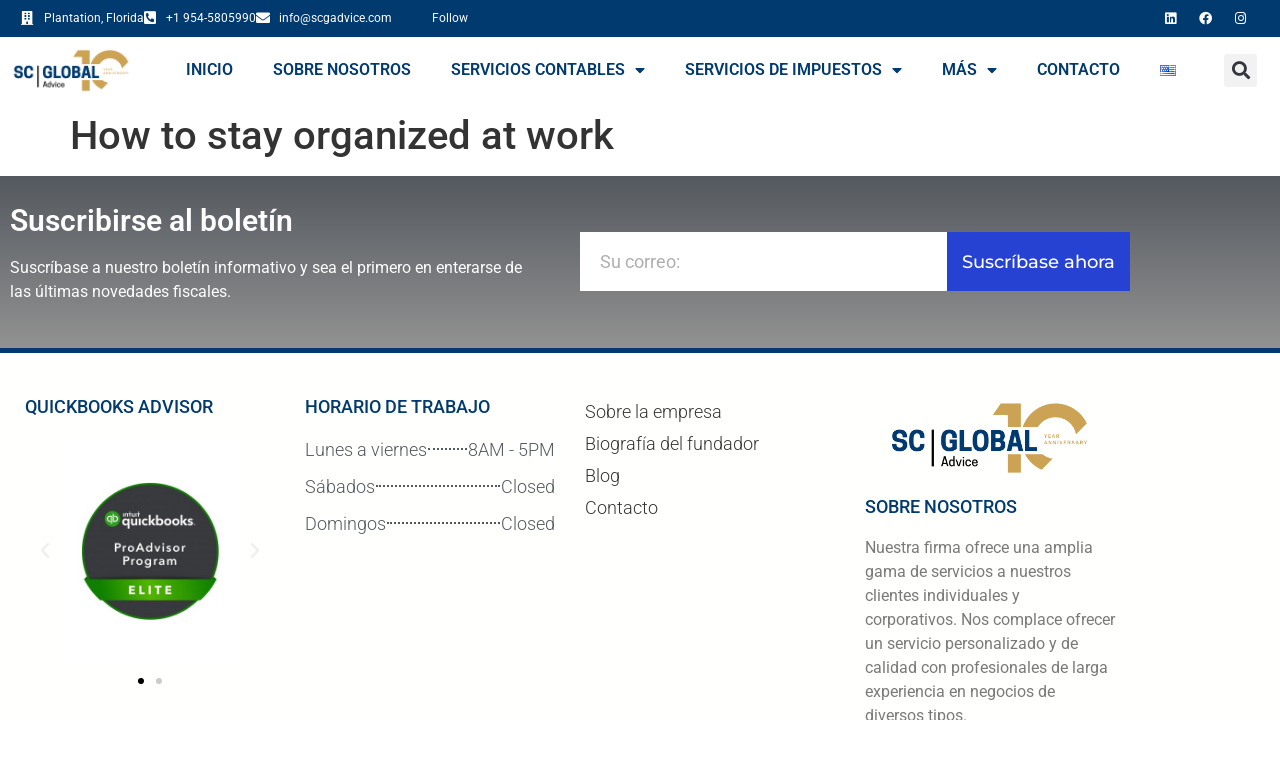

--- FILE ---
content_type: text/html; charset=UTF-8
request_url: https://scgadvice.com/es/2022/12/12/how-to-stay-organized-at-work/
body_size: 12971
content:
<!doctype html>
<html lang="es-ES">
<head>
	<meta charset="UTF-8">
	<meta name="viewport" content="width=device-width, initial-scale=1">
	<link rel="profile" href="https://gmpg.org/xfn/11">
	<title>How to stay organized at work &#8211; SCG Advice</title>
<meta name='robots' content='max-image-preview:large' />
<link rel="alternate" type="application/rss+xml" title="SCG Advice &raquo; Feed" href="https://scgadvice.com/es/feed/" />
<link rel="alternate" title="oEmbed (JSON)" type="application/json+oembed" href="https://scgadvice.com/wp-json/oembed/1.0/embed?url=https%3A%2F%2Fscgadvice.com%2Fes%2F2022%2F12%2F12%2Fhow-to-stay-organized-at-work%2F&#038;lang=es" />
<link rel="alternate" title="oEmbed (XML)" type="text/xml+oembed" href="https://scgadvice.com/wp-json/oembed/1.0/embed?url=https%3A%2F%2Fscgadvice.com%2Fes%2F2022%2F12%2F12%2Fhow-to-stay-organized-at-work%2F&#038;format=xml&#038;lang=es" />
<style id='wp-img-auto-sizes-contain-inline-css'>
img:is([sizes=auto i],[sizes^="auto," i]){contain-intrinsic-size:3000px 1500px}
/*# sourceURL=wp-img-auto-sizes-contain-inline-css */
</style>

<style id='wp-emoji-styles-inline-css'>

	img.wp-smiley, img.emoji {
		display: inline !important;
		border: none !important;
		box-shadow: none !important;
		height: 1em !important;
		width: 1em !important;
		margin: 0 0.07em !important;
		vertical-align: -0.1em !important;
		background: none !important;
		padding: 0 !important;
	}
/*# sourceURL=wp-emoji-styles-inline-css */
</style>
<link rel='stylesheet' id='wp-block-library-css' href='https://scgadvice.com/wp-includes/css/dist/block-library/style.min.css?ver=6.9' media='all' />
<style id='global-styles-inline-css'>
:root{--wp--preset--aspect-ratio--square: 1;--wp--preset--aspect-ratio--4-3: 4/3;--wp--preset--aspect-ratio--3-4: 3/4;--wp--preset--aspect-ratio--3-2: 3/2;--wp--preset--aspect-ratio--2-3: 2/3;--wp--preset--aspect-ratio--16-9: 16/9;--wp--preset--aspect-ratio--9-16: 9/16;--wp--preset--color--black: #000000;--wp--preset--color--cyan-bluish-gray: #abb8c3;--wp--preset--color--white: #ffffff;--wp--preset--color--pale-pink: #f78da7;--wp--preset--color--vivid-red: #cf2e2e;--wp--preset--color--luminous-vivid-orange: #ff6900;--wp--preset--color--luminous-vivid-amber: #fcb900;--wp--preset--color--light-green-cyan: #7bdcb5;--wp--preset--color--vivid-green-cyan: #00d084;--wp--preset--color--pale-cyan-blue: #8ed1fc;--wp--preset--color--vivid-cyan-blue: #0693e3;--wp--preset--color--vivid-purple: #9b51e0;--wp--preset--gradient--vivid-cyan-blue-to-vivid-purple: linear-gradient(135deg,rgb(6,147,227) 0%,rgb(155,81,224) 100%);--wp--preset--gradient--light-green-cyan-to-vivid-green-cyan: linear-gradient(135deg,rgb(122,220,180) 0%,rgb(0,208,130) 100%);--wp--preset--gradient--luminous-vivid-amber-to-luminous-vivid-orange: linear-gradient(135deg,rgb(252,185,0) 0%,rgb(255,105,0) 100%);--wp--preset--gradient--luminous-vivid-orange-to-vivid-red: linear-gradient(135deg,rgb(255,105,0) 0%,rgb(207,46,46) 100%);--wp--preset--gradient--very-light-gray-to-cyan-bluish-gray: linear-gradient(135deg,rgb(238,238,238) 0%,rgb(169,184,195) 100%);--wp--preset--gradient--cool-to-warm-spectrum: linear-gradient(135deg,rgb(74,234,220) 0%,rgb(151,120,209) 20%,rgb(207,42,186) 40%,rgb(238,44,130) 60%,rgb(251,105,98) 80%,rgb(254,248,76) 100%);--wp--preset--gradient--blush-light-purple: linear-gradient(135deg,rgb(255,206,236) 0%,rgb(152,150,240) 100%);--wp--preset--gradient--blush-bordeaux: linear-gradient(135deg,rgb(254,205,165) 0%,rgb(254,45,45) 50%,rgb(107,0,62) 100%);--wp--preset--gradient--luminous-dusk: linear-gradient(135deg,rgb(255,203,112) 0%,rgb(199,81,192) 50%,rgb(65,88,208) 100%);--wp--preset--gradient--pale-ocean: linear-gradient(135deg,rgb(255,245,203) 0%,rgb(182,227,212) 50%,rgb(51,167,181) 100%);--wp--preset--gradient--electric-grass: linear-gradient(135deg,rgb(202,248,128) 0%,rgb(113,206,126) 100%);--wp--preset--gradient--midnight: linear-gradient(135deg,rgb(2,3,129) 0%,rgb(40,116,252) 100%);--wp--preset--font-size--small: 13px;--wp--preset--font-size--medium: 20px;--wp--preset--font-size--large: 36px;--wp--preset--font-size--x-large: 42px;--wp--preset--spacing--20: 0.44rem;--wp--preset--spacing--30: 0.67rem;--wp--preset--spacing--40: 1rem;--wp--preset--spacing--50: 1.5rem;--wp--preset--spacing--60: 2.25rem;--wp--preset--spacing--70: 3.38rem;--wp--preset--spacing--80: 5.06rem;--wp--preset--shadow--natural: 6px 6px 9px rgba(0, 0, 0, 0.2);--wp--preset--shadow--deep: 12px 12px 50px rgba(0, 0, 0, 0.4);--wp--preset--shadow--sharp: 6px 6px 0px rgba(0, 0, 0, 0.2);--wp--preset--shadow--outlined: 6px 6px 0px -3px rgb(255, 255, 255), 6px 6px rgb(0, 0, 0);--wp--preset--shadow--crisp: 6px 6px 0px rgb(0, 0, 0);}:root { --wp--style--global--content-size: 800px;--wp--style--global--wide-size: 1200px; }:where(body) { margin: 0; }.wp-site-blocks > .alignleft { float: left; margin-right: 2em; }.wp-site-blocks > .alignright { float: right; margin-left: 2em; }.wp-site-blocks > .aligncenter { justify-content: center; margin-left: auto; margin-right: auto; }:where(.wp-site-blocks) > * { margin-block-start: 24px; margin-block-end: 0; }:where(.wp-site-blocks) > :first-child { margin-block-start: 0; }:where(.wp-site-blocks) > :last-child { margin-block-end: 0; }:root { --wp--style--block-gap: 24px; }:root :where(.is-layout-flow) > :first-child{margin-block-start: 0;}:root :where(.is-layout-flow) > :last-child{margin-block-end: 0;}:root :where(.is-layout-flow) > *{margin-block-start: 24px;margin-block-end: 0;}:root :where(.is-layout-constrained) > :first-child{margin-block-start: 0;}:root :where(.is-layout-constrained) > :last-child{margin-block-end: 0;}:root :where(.is-layout-constrained) > *{margin-block-start: 24px;margin-block-end: 0;}:root :where(.is-layout-flex){gap: 24px;}:root :where(.is-layout-grid){gap: 24px;}.is-layout-flow > .alignleft{float: left;margin-inline-start: 0;margin-inline-end: 2em;}.is-layout-flow > .alignright{float: right;margin-inline-start: 2em;margin-inline-end: 0;}.is-layout-flow > .aligncenter{margin-left: auto !important;margin-right: auto !important;}.is-layout-constrained > .alignleft{float: left;margin-inline-start: 0;margin-inline-end: 2em;}.is-layout-constrained > .alignright{float: right;margin-inline-start: 2em;margin-inline-end: 0;}.is-layout-constrained > .aligncenter{margin-left: auto !important;margin-right: auto !important;}.is-layout-constrained > :where(:not(.alignleft):not(.alignright):not(.alignfull)){max-width: var(--wp--style--global--content-size);margin-left: auto !important;margin-right: auto !important;}.is-layout-constrained > .alignwide{max-width: var(--wp--style--global--wide-size);}body .is-layout-flex{display: flex;}.is-layout-flex{flex-wrap: wrap;align-items: center;}.is-layout-flex > :is(*, div){margin: 0;}body .is-layout-grid{display: grid;}.is-layout-grid > :is(*, div){margin: 0;}body{padding-top: 0px;padding-right: 0px;padding-bottom: 0px;padding-left: 0px;}a:where(:not(.wp-element-button)){text-decoration: underline;}:root :where(.wp-element-button, .wp-block-button__link){background-color: #32373c;border-width: 0;color: #fff;font-family: inherit;font-size: inherit;font-style: inherit;font-weight: inherit;letter-spacing: inherit;line-height: inherit;padding-top: calc(0.667em + 2px);padding-right: calc(1.333em + 2px);padding-bottom: calc(0.667em + 2px);padding-left: calc(1.333em + 2px);text-decoration: none;text-transform: inherit;}.has-black-color{color: var(--wp--preset--color--black) !important;}.has-cyan-bluish-gray-color{color: var(--wp--preset--color--cyan-bluish-gray) !important;}.has-white-color{color: var(--wp--preset--color--white) !important;}.has-pale-pink-color{color: var(--wp--preset--color--pale-pink) !important;}.has-vivid-red-color{color: var(--wp--preset--color--vivid-red) !important;}.has-luminous-vivid-orange-color{color: var(--wp--preset--color--luminous-vivid-orange) !important;}.has-luminous-vivid-amber-color{color: var(--wp--preset--color--luminous-vivid-amber) !important;}.has-light-green-cyan-color{color: var(--wp--preset--color--light-green-cyan) !important;}.has-vivid-green-cyan-color{color: var(--wp--preset--color--vivid-green-cyan) !important;}.has-pale-cyan-blue-color{color: var(--wp--preset--color--pale-cyan-blue) !important;}.has-vivid-cyan-blue-color{color: var(--wp--preset--color--vivid-cyan-blue) !important;}.has-vivid-purple-color{color: var(--wp--preset--color--vivid-purple) !important;}.has-black-background-color{background-color: var(--wp--preset--color--black) !important;}.has-cyan-bluish-gray-background-color{background-color: var(--wp--preset--color--cyan-bluish-gray) !important;}.has-white-background-color{background-color: var(--wp--preset--color--white) !important;}.has-pale-pink-background-color{background-color: var(--wp--preset--color--pale-pink) !important;}.has-vivid-red-background-color{background-color: var(--wp--preset--color--vivid-red) !important;}.has-luminous-vivid-orange-background-color{background-color: var(--wp--preset--color--luminous-vivid-orange) !important;}.has-luminous-vivid-amber-background-color{background-color: var(--wp--preset--color--luminous-vivid-amber) !important;}.has-light-green-cyan-background-color{background-color: var(--wp--preset--color--light-green-cyan) !important;}.has-vivid-green-cyan-background-color{background-color: var(--wp--preset--color--vivid-green-cyan) !important;}.has-pale-cyan-blue-background-color{background-color: var(--wp--preset--color--pale-cyan-blue) !important;}.has-vivid-cyan-blue-background-color{background-color: var(--wp--preset--color--vivid-cyan-blue) !important;}.has-vivid-purple-background-color{background-color: var(--wp--preset--color--vivid-purple) !important;}.has-black-border-color{border-color: var(--wp--preset--color--black) !important;}.has-cyan-bluish-gray-border-color{border-color: var(--wp--preset--color--cyan-bluish-gray) !important;}.has-white-border-color{border-color: var(--wp--preset--color--white) !important;}.has-pale-pink-border-color{border-color: var(--wp--preset--color--pale-pink) !important;}.has-vivid-red-border-color{border-color: var(--wp--preset--color--vivid-red) !important;}.has-luminous-vivid-orange-border-color{border-color: var(--wp--preset--color--luminous-vivid-orange) !important;}.has-luminous-vivid-amber-border-color{border-color: var(--wp--preset--color--luminous-vivid-amber) !important;}.has-light-green-cyan-border-color{border-color: var(--wp--preset--color--light-green-cyan) !important;}.has-vivid-green-cyan-border-color{border-color: var(--wp--preset--color--vivid-green-cyan) !important;}.has-pale-cyan-blue-border-color{border-color: var(--wp--preset--color--pale-cyan-blue) !important;}.has-vivid-cyan-blue-border-color{border-color: var(--wp--preset--color--vivid-cyan-blue) !important;}.has-vivid-purple-border-color{border-color: var(--wp--preset--color--vivid-purple) !important;}.has-vivid-cyan-blue-to-vivid-purple-gradient-background{background: var(--wp--preset--gradient--vivid-cyan-blue-to-vivid-purple) !important;}.has-light-green-cyan-to-vivid-green-cyan-gradient-background{background: var(--wp--preset--gradient--light-green-cyan-to-vivid-green-cyan) !important;}.has-luminous-vivid-amber-to-luminous-vivid-orange-gradient-background{background: var(--wp--preset--gradient--luminous-vivid-amber-to-luminous-vivid-orange) !important;}.has-luminous-vivid-orange-to-vivid-red-gradient-background{background: var(--wp--preset--gradient--luminous-vivid-orange-to-vivid-red) !important;}.has-very-light-gray-to-cyan-bluish-gray-gradient-background{background: var(--wp--preset--gradient--very-light-gray-to-cyan-bluish-gray) !important;}.has-cool-to-warm-spectrum-gradient-background{background: var(--wp--preset--gradient--cool-to-warm-spectrum) !important;}.has-blush-light-purple-gradient-background{background: var(--wp--preset--gradient--blush-light-purple) !important;}.has-blush-bordeaux-gradient-background{background: var(--wp--preset--gradient--blush-bordeaux) !important;}.has-luminous-dusk-gradient-background{background: var(--wp--preset--gradient--luminous-dusk) !important;}.has-pale-ocean-gradient-background{background: var(--wp--preset--gradient--pale-ocean) !important;}.has-electric-grass-gradient-background{background: var(--wp--preset--gradient--electric-grass) !important;}.has-midnight-gradient-background{background: var(--wp--preset--gradient--midnight) !important;}.has-small-font-size{font-size: var(--wp--preset--font-size--small) !important;}.has-medium-font-size{font-size: var(--wp--preset--font-size--medium) !important;}.has-large-font-size{font-size: var(--wp--preset--font-size--large) !important;}.has-x-large-font-size{font-size: var(--wp--preset--font-size--x-large) !important;}
:root :where(.wp-block-pullquote){font-size: 1.5em;line-height: 1.6;}
/*# sourceURL=global-styles-inline-css */
</style>
<link rel='stylesheet' id='hello-elementor-css' href='https://scgadvice.com/wp-content/themes/hello-elementor/assets/css/reset.css?ver=3.4.5' media='all' />
<link rel='stylesheet' id='hello-elementor-theme-style-css' href='https://scgadvice.com/wp-content/themes/hello-elementor/assets/css/theme.css?ver=3.4.5' media='all' />
<link rel='stylesheet' id='hello-elementor-header-footer-css' href='https://scgadvice.com/wp-content/themes/hello-elementor/assets/css/header-footer.css?ver=3.4.5' media='all' />
<link rel='stylesheet' id='elementor-frontend-css' href='https://scgadvice.com/wp-content/plugins/elementor/assets/css/frontend.min.css?ver=3.34.1' media='all' />
<link rel='stylesheet' id='widget-icon-list-css' href='https://scgadvice.com/wp-content/plugins/elementor/assets/css/widget-icon-list.min.css?ver=3.34.1' media='all' />
<link rel='stylesheet' id='widget-social-icons-css' href='https://scgadvice.com/wp-content/plugins/elementor/assets/css/widget-social-icons.min.css?ver=3.34.1' media='all' />
<link rel='stylesheet' id='e-apple-webkit-css' href='https://scgadvice.com/wp-content/plugins/elementor/assets/css/conditionals/apple-webkit.min.css?ver=3.34.1' media='all' />
<link rel='stylesheet' id='widget-image-css' href='https://scgadvice.com/wp-content/plugins/elementor/assets/css/widget-image.min.css?ver=3.34.1' media='all' />
<link rel='stylesheet' id='widget-nav-menu-css' href='https://scgadvice.com/wp-content/plugins/elementor-pro/assets/css/widget-nav-menu.min.css?ver=3.33.2' media='all' />
<link rel='stylesheet' id='widget-search-form-css' href='https://scgadvice.com/wp-content/plugins/elementor-pro/assets/css/widget-search-form.min.css?ver=3.33.2' media='all' />
<link rel='stylesheet' id='elementor-icons-shared-0-css' href='https://scgadvice.com/wp-content/plugins/elementor/assets/lib/font-awesome/css/fontawesome.min.css?ver=5.15.3' media='all' />
<link rel='stylesheet' id='elementor-icons-fa-solid-css' href='https://scgadvice.com/wp-content/plugins/elementor/assets/lib/font-awesome/css/solid.min.css?ver=5.15.3' media='all' />
<link rel='stylesheet' id='widget-heading-css' href='https://scgadvice.com/wp-content/plugins/elementor/assets/css/widget-heading.min.css?ver=3.34.1' media='all' />
<link rel='stylesheet' id='widget-form-css' href='https://scgadvice.com/wp-content/plugins/elementor-pro/assets/css/widget-form.min.css?ver=3.33.2' media='all' />
<link rel='stylesheet' id='swiper-css' href='https://scgadvice.com/wp-content/plugins/elementor/assets/lib/swiper/v8/css/swiper.min.css?ver=8.4.5' media='all' />
<link rel='stylesheet' id='e-swiper-css' href='https://scgadvice.com/wp-content/plugins/elementor/assets/css/conditionals/e-swiper.min.css?ver=3.34.1' media='all' />
<link rel='stylesheet' id='widget-media-carousel-css' href='https://scgadvice.com/wp-content/plugins/elementor-pro/assets/css/widget-media-carousel.min.css?ver=3.33.2' media='all' />
<link rel='stylesheet' id='widget-carousel-module-base-css' href='https://scgadvice.com/wp-content/plugins/elementor-pro/assets/css/widget-carousel-module-base.min.css?ver=3.33.2' media='all' />
<link rel='stylesheet' id='widget-price-list-css' href='https://scgadvice.com/wp-content/plugins/elementor-pro/assets/css/widget-price-list.min.css?ver=3.33.2' media='all' />
<link rel='stylesheet' id='elementor-icons-css' href='https://scgadvice.com/wp-content/plugins/elementor/assets/lib/eicons/css/elementor-icons.min.css?ver=5.45.0' media='all' />
<link rel='stylesheet' id='elementor-post-5-css' href='https://scgadvice.com/wp-content/uploads/elementor/css/post-5.css?ver=1768389814' media='all' />
<link rel='stylesheet' id='elementor-post-7-css' href='https://scgadvice.com/wp-content/uploads/elementor/css/post-7.css?ver=1768389814' media='all' />
<link rel='stylesheet' id='elementor-post-807-css' href='https://scgadvice.com/wp-content/uploads/elementor/css/post-807.css?ver=1768389814' media='all' />
<link rel='stylesheet' id='elementor-gf-local-roboto-css' href='https://scgadvice.com/wp-content/uploads/elementor/google-fonts/css/roboto.css?ver=1742250803' media='all' />
<link rel='stylesheet' id='elementor-gf-local-robotoslab-css' href='https://scgadvice.com/wp-content/uploads/elementor/google-fonts/css/robotoslab.css?ver=1742250808' media='all' />
<link rel='stylesheet' id='elementor-gf-local-montserrat-css' href='https://scgadvice.com/wp-content/uploads/elementor/google-fonts/css/montserrat.css?ver=1742250815' media='all' />
<link rel='stylesheet' id='elementor-icons-fa-brands-css' href='https://scgadvice.com/wp-content/plugins/elementor/assets/lib/font-awesome/css/brands.min.css?ver=5.15.3' media='all' />
<script src="https://scgadvice.com/wp-includes/js/jquery/jquery.min.js?ver=3.7.1" id="jquery-core-js"></script>
<script src="https://scgadvice.com/wp-includes/js/jquery/jquery-migrate.min.js?ver=3.4.1" id="jquery-migrate-js"></script>
<link rel="https://api.w.org/" href="https://scgadvice.com/wp-json/" /><link rel="alternate" title="JSON" type="application/json" href="https://scgadvice.com/wp-json/wp/v2/posts/164" /><link rel="EditURI" type="application/rsd+xml" title="RSD" href="https://scgadvice.com/xmlrpc.php?rsd" />
<meta name="generator" content="WordPress 6.9" />
<link rel="canonical" href="https://scgadvice.com/es/2022/12/12/how-to-stay-organized-at-work/" />
<link rel='shortlink' href='https://scgadvice.com/?p=164' />
<meta name="generator" content="Elementor 3.34.1; settings: css_print_method-external, google_font-enabled, font_display-swap">
			<style>
				.e-con.e-parent:nth-of-type(n+4):not(.e-lazyloaded):not(.e-no-lazyload),
				.e-con.e-parent:nth-of-type(n+4):not(.e-lazyloaded):not(.e-no-lazyload) * {
					background-image: none !important;
				}
				@media screen and (max-height: 1024px) {
					.e-con.e-parent:nth-of-type(n+3):not(.e-lazyloaded):not(.e-no-lazyload),
					.e-con.e-parent:nth-of-type(n+3):not(.e-lazyloaded):not(.e-no-lazyload) * {
						background-image: none !important;
					}
				}
				@media screen and (max-height: 640px) {
					.e-con.e-parent:nth-of-type(n+2):not(.e-lazyloaded):not(.e-no-lazyload),
					.e-con.e-parent:nth-of-type(n+2):not(.e-lazyloaded):not(.e-no-lazyload) * {
						background-image: none !important;
					}
				}
			</style>
			<link rel="icon" href="https://scgadvice.com/wp-content/uploads/2023/01/cropped-scid2-32x32.jpg" sizes="32x32" />
<link rel="icon" href="https://scgadvice.com/wp-content/uploads/2023/01/cropped-scid2-192x192.jpg" sizes="192x192" />
<link rel="apple-touch-icon" href="https://scgadvice.com/wp-content/uploads/2023/01/cropped-scid2-180x180.jpg" />
<meta name="msapplication-TileImage" content="https://scgadvice.com/wp-content/uploads/2023/01/cropped-scid2-270x270.jpg" />
</head>
<body class="wp-singular post-template-default single single-post postid-164 single-format-standard wp-custom-logo wp-embed-responsive wp-theme-hello-elementor hello-elementor-default elementor-default elementor-kit-5">


<a class="skip-link screen-reader-text" href="#content">Ir al contenido</a>

		<header data-elementor-type="header" data-elementor-id="7" class="elementor elementor-7 elementor-location-header" data-elementor-post-type="elementor_library">
					<section class="elementor-section elementor-top-section elementor-element elementor-element-7b37d93 elementor-section-content-middle elementor-section-full_width elementor-section-height-default elementor-section-height-default" data-id="7b37d93" data-element_type="section" data-settings="{&quot;background_background&quot;:&quot;classic&quot;}">
						<div class="elementor-container elementor-column-gap-narrow">
					<div class="elementor-column elementor-col-33 elementor-top-column elementor-element elementor-element-dbc1c76 elementor-hidden-mobile" data-id="dbc1c76" data-element_type="column">
			<div class="elementor-widget-wrap elementor-element-populated">
						<div class="elementor-element elementor-element-293d455 elementor-icon-list--layout-inline elementor-list-item-link-full_width elementor-widget elementor-widget-icon-list" data-id="293d455" data-element_type="widget" data-widget_type="icon-list.default">
				<div class="elementor-widget-container">
							<ul class="elementor-icon-list-items elementor-inline-items">
							<li class="elementor-icon-list-item elementor-inline-item">
											<span class="elementor-icon-list-icon">
							<i aria-hidden="true" class="fas fa-building"></i>						</span>
										<span class="elementor-icon-list-text">Plantation, Florida</span>
									</li>
								<li class="elementor-icon-list-item elementor-inline-item">
											<span class="elementor-icon-list-icon">
							<i aria-hidden="true" class="fas fa-phone-square-alt"></i>						</span>
										<span class="elementor-icon-list-text">+1 954-5805990</span>
									</li>
								<li class="elementor-icon-list-item elementor-inline-item">
											<span class="elementor-icon-list-icon">
							<i aria-hidden="true" class="fas fa-envelope"></i>						</span>
										<span class="elementor-icon-list-text">info@scgadvice.com</span>
									</li>
						</ul>
						</div>
				</div>
					</div>
		</div>
				<div class="elementor-column elementor-col-33 elementor-top-column elementor-element elementor-element-c019749 elementor-hidden-mobile" data-id="c019749" data-element_type="column">
			<div class="elementor-widget-wrap elementor-element-populated">
						<div class="elementor-element elementor-element-a3a0814 elementor-align-end elementor-icon-list--layout-traditional elementor-list-item-link-full_width elementor-widget elementor-widget-icon-list" data-id="a3a0814" data-element_type="widget" data-widget_type="icon-list.default">
				<div class="elementor-widget-container">
							<ul class="elementor-icon-list-items">
							<li class="elementor-icon-list-item">
										<span class="elementor-icon-list-text">Follow</span>
									</li>
						</ul>
						</div>
				</div>
					</div>
		</div>
				<div class="elementor-column elementor-col-33 elementor-top-column elementor-element elementor-element-d43ae11" data-id="d43ae11" data-element_type="column">
			<div class="elementor-widget-wrap elementor-element-populated">
						<div class="elementor-element elementor-element-a01c30e elementor-shape-rounded elementor-grid-0 e-grid-align-center elementor-widget elementor-widget-global elementor-global-15 elementor-widget-social-icons" data-id="a01c30e" data-element_type="widget" data-widget_type="social-icons.default">
				<div class="elementor-widget-container">
							<div class="elementor-social-icons-wrapper elementor-grid" role="list">
							<span class="elementor-grid-item" role="listitem">
					<a class="elementor-icon elementor-social-icon elementor-social-icon-linkedin elementor-repeater-item-bb81651" href="https://www.linkedin.com/company/scglobaladvice" target="_blank">
						<span class="elementor-screen-only">Linkedin</span>
						<i aria-hidden="true" class="fab fa-linkedin"></i>					</a>
				</span>
							<span class="elementor-grid-item" role="listitem">
					<a class="elementor-icon elementor-social-icon elementor-social-icon-facebook elementor-repeater-item-1cca6e1" href="https://www.facebook.com/SCGlobalAdvice" target="_blank">
						<span class="elementor-screen-only">Facebook</span>
						<i aria-hidden="true" class="fab fa-facebook"></i>					</a>
				</span>
							<span class="elementor-grid-item" role="listitem">
					<a class="elementor-icon elementor-social-icon elementor-social-icon-instagram elementor-repeater-item-aea4237" href="https://www.instagram.com/scglobaladvice" target="_blank">
						<span class="elementor-screen-only">Instagram</span>
						<i aria-hidden="true" class="fab fa-instagram"></i>					</a>
				</span>
					</div>
						</div>
				</div>
					</div>
		</div>
					</div>
		</section>
				<section class="elementor-section elementor-top-section elementor-element elementor-element-90910f5 elementor-section-full_width elementor-section-height-default elementor-section-height-default" data-id="90910f5" data-element_type="section">
						<div class="elementor-container elementor-column-gap-default">
					<div class="elementor-column elementor-col-33 elementor-top-column elementor-element elementor-element-afaedc5" data-id="afaedc5" data-element_type="column">
			<div class="elementor-widget-wrap elementor-element-populated">
						<div class="elementor-element elementor-element-a420471 elementor-widget elementor-widget-theme-site-logo elementor-widget-image" data-id="a420471" data-element_type="widget" data-widget_type="theme-site-logo.default">
				<div class="elementor-widget-container">
											<a href="https://scgadvice.com/es/inicio/">
			<img src="https://scgadvice.com/wp-content/uploads/elementor/thumbs/cropped-SG-Global-10y-Anniversary-Logo_SG-Global-10y-Anniversary-Logo-Color-qj5ap61n0u0odgmtdrr9zkz5ca4gd0mdx781x6fhfk.png" title="cropped-SG-Global-10y-Anniversary-Logo_SG-Global-10y-Anniversary-Logo-Color.png" alt="cropped-SG-Global-10y-Anniversary-Logo_SG-Global-10y-Anniversary-Logo-Color.png" loading="lazy" />				</a>
											</div>
				</div>
					</div>
		</div>
				<div class="elementor-column elementor-col-33 elementor-top-column elementor-element elementor-element-e99eedc" data-id="e99eedc" data-element_type="column">
			<div class="elementor-widget-wrap elementor-element-populated">
						<div class="elementor-element elementor-element-4621b27 elementor-nav-menu__align-end elementor-nav-menu--stretch elementor-nav-menu--dropdown-tablet elementor-nav-menu__text-align-aside elementor-nav-menu--toggle elementor-nav-menu--burger elementor-widget elementor-widget-nav-menu" data-id="4621b27" data-element_type="widget" data-settings="{&quot;full_width&quot;:&quot;stretch&quot;,&quot;layout&quot;:&quot;horizontal&quot;,&quot;submenu_icon&quot;:{&quot;value&quot;:&quot;&lt;i class=\&quot;fas fa-caret-down\&quot; aria-hidden=\&quot;true\&quot;&gt;&lt;\/i&gt;&quot;,&quot;library&quot;:&quot;fa-solid&quot;},&quot;toggle&quot;:&quot;burger&quot;}" data-widget_type="nav-menu.default">
				<div class="elementor-widget-container">
								<nav aria-label="Menú" class="elementor-nav-menu--main elementor-nav-menu__container elementor-nav-menu--layout-horizontal e--pointer-underline e--animation-fade">
				<ul id="menu-1-4621b27" class="elementor-nav-menu"><li class="menu-item menu-item-type-post_type menu-item-object-page menu-item-home menu-item-805"><a href="https://scgadvice.com/es/inicio/" class="elementor-item">Inicio</a></li>
<li class="menu-item menu-item-type-post_type menu-item-object-page menu-item-828"><a href="https://scgadvice.com/es/sobre-nosotros/" class="elementor-item">Sobre nosotros</a></li>
<li class="menu-item menu-item-type-post_type menu-item-object-page menu-item-has-children menu-item-842"><a href="https://scgadvice.com/es/servicios-contables/" class="elementor-item">Servicios contables</a>
<ul class="sub-menu elementor-nav-menu--dropdown">
	<li class="menu-item menu-item-type-post_type menu-item-object-page menu-item-855"><a href="https://scgadvice.com/es/servicios-contables/servicios-contables-y-teneduria-de-libros/" class="elementor-sub-item">Servicios contables y teneduría de libros</a></li>
	<li class="menu-item menu-item-type-post_type menu-item-object-page menu-item-846"><a href="https://scgadvice.com/es/servicios-contables/consultoria-de-negocios/" class="elementor-sub-item">Consultoría de negocios</a></li>
</ul>
</li>
<li class="menu-item menu-item-type-post_type menu-item-object-page menu-item-has-children menu-item-901"><a href="https://scgadvice.com/es/servicios-de-impuestos/" class="elementor-item">Servicios de Impuestos</a>
<ul class="sub-menu elementor-nav-menu--dropdown">
	<li class="menu-item menu-item-type-post_type menu-item-object-page menu-item-902"><a href="https://scgadvice.com/es/servicios-fiscales/" class="elementor-sub-item">Servicios fiscales</a></li>
	<li class="menu-item menu-item-type-post_type menu-item-object-page menu-item-913"><a href="https://scgadvice.com/es/impuestos-internacionales/" class="elementor-sub-item">Impuestos internacionales</a></li>
	<li class="menu-item menu-item-type-post_type menu-item-object-page menu-item-919"><a href="https://scgadvice.com/es/servicios-de-impuestos/consultoria-fiscal/" class="elementor-sub-item">Consultoría fiscal</a></li>
	<li class="menu-item menu-item-type-post_type menu-item-object-page menu-item-925"><a href="https://scgadvice.com/es/precios-de-transferencia/" class="elementor-sub-item">Precios de transferencia</a></li>
</ul>
</li>
<li class="menu-item menu-item-type-custom menu-item-object-custom menu-item-has-children menu-item-934"><a class="elementor-item">Más</a>
<ul class="sub-menu elementor-nav-menu--dropdown">
	<li class="menu-item menu-item-type-post_type menu-item-object-page menu-item-933"><a href="https://scgadvice.com/es/constitucion-y-disolucion-de-empresas/" class="elementor-sub-item">Constitución y disolución de empresas</a></li>
	<li class="menu-item menu-item-type-post_type menu-item-object-page menu-item-940"><a href="https://scgadvice.com/es/servicios-de-nomina/" class="elementor-sub-item">Servicios de nómina</a></li>
</ul>
</li>
<li class="menu-item menu-item-type-post_type menu-item-object-page menu-item-946"><a href="https://scgadvice.com/es/contacto/" class="elementor-item">Contacto</a></li>
<li class="lang-item lang-item-10 lang-item-en no-translation lang-item-first menu-item menu-item-type-custom menu-item-object-custom menu-item-861-en"><a href="https://scgadvice.com/" hreflang="en-US" lang="en-US" class="elementor-item"><img src="[data-uri]" alt="English" width="16" height="11" style="width: 16px; height: 11px;" /></a></li>
</ul>			</nav>
					<div class="elementor-menu-toggle" role="button" tabindex="0" aria-label="Alternar menú" aria-expanded="false">
			<i aria-hidden="true" role="presentation" class="elementor-menu-toggle__icon--open eicon-menu-bar"></i><i aria-hidden="true" role="presentation" class="elementor-menu-toggle__icon--close eicon-close"></i>		</div>
					<nav class="elementor-nav-menu--dropdown elementor-nav-menu__container" aria-hidden="true">
				<ul id="menu-2-4621b27" class="elementor-nav-menu"><li class="menu-item menu-item-type-post_type menu-item-object-page menu-item-home menu-item-805"><a href="https://scgadvice.com/es/inicio/" class="elementor-item" tabindex="-1">Inicio</a></li>
<li class="menu-item menu-item-type-post_type menu-item-object-page menu-item-828"><a href="https://scgadvice.com/es/sobre-nosotros/" class="elementor-item" tabindex="-1">Sobre nosotros</a></li>
<li class="menu-item menu-item-type-post_type menu-item-object-page menu-item-has-children menu-item-842"><a href="https://scgadvice.com/es/servicios-contables/" class="elementor-item" tabindex="-1">Servicios contables</a>
<ul class="sub-menu elementor-nav-menu--dropdown">
	<li class="menu-item menu-item-type-post_type menu-item-object-page menu-item-855"><a href="https://scgadvice.com/es/servicios-contables/servicios-contables-y-teneduria-de-libros/" class="elementor-sub-item" tabindex="-1">Servicios contables y teneduría de libros</a></li>
	<li class="menu-item menu-item-type-post_type menu-item-object-page menu-item-846"><a href="https://scgadvice.com/es/servicios-contables/consultoria-de-negocios/" class="elementor-sub-item" tabindex="-1">Consultoría de negocios</a></li>
</ul>
</li>
<li class="menu-item menu-item-type-post_type menu-item-object-page menu-item-has-children menu-item-901"><a href="https://scgadvice.com/es/servicios-de-impuestos/" class="elementor-item" tabindex="-1">Servicios de Impuestos</a>
<ul class="sub-menu elementor-nav-menu--dropdown">
	<li class="menu-item menu-item-type-post_type menu-item-object-page menu-item-902"><a href="https://scgadvice.com/es/servicios-fiscales/" class="elementor-sub-item" tabindex="-1">Servicios fiscales</a></li>
	<li class="menu-item menu-item-type-post_type menu-item-object-page menu-item-913"><a href="https://scgadvice.com/es/impuestos-internacionales/" class="elementor-sub-item" tabindex="-1">Impuestos internacionales</a></li>
	<li class="menu-item menu-item-type-post_type menu-item-object-page menu-item-919"><a href="https://scgadvice.com/es/servicios-de-impuestos/consultoria-fiscal/" class="elementor-sub-item" tabindex="-1">Consultoría fiscal</a></li>
	<li class="menu-item menu-item-type-post_type menu-item-object-page menu-item-925"><a href="https://scgadvice.com/es/precios-de-transferencia/" class="elementor-sub-item" tabindex="-1">Precios de transferencia</a></li>
</ul>
</li>
<li class="menu-item menu-item-type-custom menu-item-object-custom menu-item-has-children menu-item-934"><a class="elementor-item" tabindex="-1">Más</a>
<ul class="sub-menu elementor-nav-menu--dropdown">
	<li class="menu-item menu-item-type-post_type menu-item-object-page menu-item-933"><a href="https://scgadvice.com/es/constitucion-y-disolucion-de-empresas/" class="elementor-sub-item" tabindex="-1">Constitución y disolución de empresas</a></li>
	<li class="menu-item menu-item-type-post_type menu-item-object-page menu-item-940"><a href="https://scgadvice.com/es/servicios-de-nomina/" class="elementor-sub-item" tabindex="-1">Servicios de nómina</a></li>
</ul>
</li>
<li class="menu-item menu-item-type-post_type menu-item-object-page menu-item-946"><a href="https://scgadvice.com/es/contacto/" class="elementor-item" tabindex="-1">Contacto</a></li>
<li class="lang-item lang-item-10 lang-item-en no-translation lang-item-first menu-item menu-item-type-custom menu-item-object-custom menu-item-861-en"><a href="https://scgadvice.com/" hreflang="en-US" lang="en-US" class="elementor-item" tabindex="-1"><img src="[data-uri]" alt="English" width="16" height="11" style="width: 16px; height: 11px;" /></a></li>
</ul>			</nav>
						</div>
				</div>
					</div>
		</div>
				<div class="elementor-column elementor-col-33 elementor-top-column elementor-element elementor-element-5908274" data-id="5908274" data-element_type="column">
			<div class="elementor-widget-wrap elementor-element-populated">
						<div class="elementor-element elementor-element-dc6f7c0 elementor-search-form--skin-full_screen elementor-widget elementor-widget-search-form" data-id="dc6f7c0" data-element_type="widget" data-settings="{&quot;skin&quot;:&quot;full_screen&quot;}" data-widget_type="search-form.default">
				<div class="elementor-widget-container">
							<search role="search">
			<form class="elementor-search-form" action="https://scgadvice.com/es/" method="get">
												<div class="elementor-search-form__toggle" role="button" tabindex="0" aria-label="Buscar">
					<i aria-hidden="true" class="fas fa-search"></i>				</div>
								<div class="elementor-search-form__container">
					<label class="elementor-screen-only" for="elementor-search-form-dc6f7c0">Buscar</label>

					
					<input id="elementor-search-form-dc6f7c0" placeholder="Search..." class="elementor-search-form__input" type="search" name="s" value="">
					
					
										<div class="dialog-lightbox-close-button dialog-close-button" role="button" tabindex="0" aria-label="Cerrar este cuadro de búsqueda.">
						<i aria-hidden="true" class="eicon-close"></i>					</div>
									</div>
			</form>
		</search>
						</div>
				</div>
					</div>
		</div>
					</div>
		</section>
				</header>
		
<main id="content" class="site-main post-164 post type-post status-publish format-standard has-post-thumbnail hentry category-uncategorized">

			<div class="page-header">
			<h1 class="entry-title">How to stay organized at work</h1>		</div>
	
	<div class="page-content">
		
		
			</div>

	
</main>

			<footer data-elementor-type="footer" data-elementor-id="807" class="elementor elementor-807 elementor-location-footer" data-elementor-post-type="elementor_library">
					<section class="elementor-section elementor-top-section elementor-element elementor-element-3e501038 elementor-section-content-middle elementor-section-boxed elementor-section-height-default elementor-section-height-default" data-id="3e501038" data-element_type="section" data-settings="{&quot;background_background&quot;:&quot;gradient&quot;}">
						<div class="elementor-container elementor-column-gap-default">
					<div class="elementor-column elementor-col-50 elementor-top-column elementor-element elementor-element-4ef5baf2" data-id="4ef5baf2" data-element_type="column">
			<div class="elementor-widget-wrap elementor-element-populated">
						<div class="elementor-element elementor-element-39806e5d elementor-widget elementor-widget-heading" data-id="39806e5d" data-element_type="widget" data-widget_type="heading.default">
				<div class="elementor-widget-container">
					<h2 class="elementor-heading-title elementor-size-default">Suscribirse al boletín</h2>				</div>
				</div>
				<div class="elementor-element elementor-element-30b314ea elementor-widget elementor-widget-text-editor" data-id="30b314ea" data-element_type="widget" data-widget_type="text-editor.default">
				<div class="elementor-widget-container">
									<p><span style="font-weight: 400;">Suscríbase a nuestro boletín informativo y sea el primero en enterarse de las últimas novedades fiscales.</span></p><form action="https://www.johnweldoncpa.com/newsletter.htm" method="post"></form>								</div>
				</div>
					</div>
		</div>
				<div class="elementor-column elementor-col-50 elementor-top-column elementor-element elementor-element-1715fd6c" data-id="1715fd6c" data-element_type="column">
			<div class="elementor-widget-wrap elementor-element-populated">
						<div class="elementor-element elementor-element-2d23368c elementor-button-align-stretch elementor-widget elementor-widget-form" data-id="2d23368c" data-element_type="widget" data-settings="{&quot;button_width&quot;:&quot;33&quot;,&quot;step_next_label&quot;:&quot;Next&quot;,&quot;step_previous_label&quot;:&quot;Previous&quot;,&quot;step_type&quot;:&quot;number_text&quot;,&quot;step_icon_shape&quot;:&quot;circle&quot;}" data-widget_type="form.default">
				<div class="elementor-widget-container">
							<form class="elementor-form" method="post" name="New Form" aria-label="New Form">
			<input type="hidden" name="post_id" value="807"/>
			<input type="hidden" name="form_id" value="2d23368c"/>
			<input type="hidden" name="referer_title" value="Gustavo Serrano Bauza" />

							<input type="hidden" name="queried_id" value="947"/>
			
			<div class="elementor-form-fields-wrapper elementor-labels-">
								<div class="elementor-field-type-email elementor-field-group elementor-column elementor-field-group-email elementor-col-66 elementor-field-required">
												<label for="form-field-email" class="elementor-field-label elementor-screen-only">
								Email							</label>
														<input size="1" type="email" name="form_fields[email]" id="form-field-email" class="elementor-field elementor-size-lg  elementor-field-textual" placeholder="Su correo: " required="required">
											</div>
								<div class="elementor-field-group elementor-column elementor-field-type-submit elementor-col-33 e-form__buttons">
					<button class="elementor-button elementor-size-lg" type="submit">
						<span class="elementor-button-content-wrapper">
																						<span class="elementor-button-text">Suscríbase ahora</span>
													</span>
					</button>
				</div>
			</div>
		</form>
						</div>
				</div>
					</div>
		</div>
					</div>
		</section>
				<section class="elementor-section elementor-top-section elementor-element elementor-element-6f6bc297 elementor-section-boxed elementor-section-height-default elementor-section-height-default" data-id="6f6bc297" data-element_type="section" data-settings="{&quot;background_background&quot;:&quot;classic&quot;}">
						<div class="elementor-container elementor-column-gap-default">
					<div class="elementor-column elementor-col-100 elementor-top-column elementor-element elementor-element-70c0d1ba" data-id="70c0d1ba" data-element_type="column">
			<div class="elementor-widget-wrap elementor-element-populated">
						<section class="elementor-section elementor-inner-section elementor-element elementor-element-75aadf6 elementor-section-content-top elementor-section-full_width elementor-section-height-default elementor-section-height-default" data-id="75aadf6" data-element_type="section">
						<div class="elementor-container elementor-column-gap-extended">
					<div class="elementor-column elementor-col-25 elementor-inner-column elementor-element elementor-element-2e8f9be6" data-id="2e8f9be6" data-element_type="column">
			<div class="elementor-widget-wrap elementor-element-populated">
						<div class="elementor-element elementor-element-23ba0e78 elementor-widget elementor-widget-heading" data-id="23ba0e78" data-element_type="widget" data-widget_type="heading.default">
				<div class="elementor-widget-container">
					<h4 class="elementor-heading-title elementor-size-default">Quickbooks Advisor</h4>				</div>
				</div>
				<div class="elementor-element elementor-element-17269ab elementor-skin-carousel elementor-arrows-yes elementor-pagination-type-bullets elementor-pagination-position-outside elementor-widget elementor-widget-media-carousel" data-id="17269ab" data-element_type="widget" data-settings="{&quot;slides_per_view&quot;:&quot;1&quot;,&quot;slides_per_view_mobile&quot;:&quot;1&quot;,&quot;slides_to_scroll_mobile&quot;:&quot;1&quot;,&quot;skin&quot;:&quot;carousel&quot;,&quot;effect&quot;:&quot;slide&quot;,&quot;show_arrows&quot;:&quot;yes&quot;,&quot;pagination&quot;:&quot;bullets&quot;,&quot;speed&quot;:500,&quot;autoplay&quot;:&quot;yes&quot;,&quot;autoplay_speed&quot;:5000,&quot;loop&quot;:&quot;yes&quot;,&quot;pause_on_hover&quot;:&quot;yes&quot;,&quot;pause_on_interaction&quot;:&quot;yes&quot;,&quot;space_between&quot;:{&quot;unit&quot;:&quot;px&quot;,&quot;size&quot;:10,&quot;sizes&quot;:[]},&quot;space_between_tablet&quot;:{&quot;unit&quot;:&quot;px&quot;,&quot;size&quot;:10,&quot;sizes&quot;:[]},&quot;space_between_mobile&quot;:{&quot;unit&quot;:&quot;px&quot;,&quot;size&quot;:10,&quot;sizes&quot;:[]}}" data-widget_type="media-carousel.default">
				<div class="elementor-widget-container">
									<div class="elementor-swiper">
					<div class="elementor-main-swiper swiper" role="region" aria-roledescription="carousel" aria-label="Diapositivas">
				<div class="swiper-wrapper">
											<div class="swiper-slide" role="group" aria-roledescription="slide">
									<div class="elementor-carousel-image" role="img" aria-label="membership1.jpg" style="background-image: url(&#039;https://scgadvice.com/wp-content/uploads/2023/01/membership1.jpg&#039;)">

			
					</div>
								</div>
											<div class="swiper-slide" role="group" aria-roledescription="slide">
									<div class="elementor-carousel-image" role="img" aria-label="qb-advisor.jpg" style="background-image: url(&#039;https://scgadvice.com/wp-content/uploads/2023/01/qb-advisor.jpg&#039;)">

			
					</div>
								</div>
									</div>
															<div class="elementor-swiper-button elementor-swiper-button-prev" role="button" tabindex="0" aria-label="Anterior">
							<i aria-hidden="true" class="eicon-chevron-left"></i>						</div>
						<div class="elementor-swiper-button elementor-swiper-button-next" role="button" tabindex="0" aria-label="Siguiente">
							<i aria-hidden="true" class="eicon-chevron-right"></i>						</div>
																<div class="swiper-pagination"></div>
												</div>
				</div>
								</div>
				</div>
					</div>
		</div>
				<div class="elementor-column elementor-col-25 elementor-inner-column elementor-element elementor-element-3d2e5529" data-id="3d2e5529" data-element_type="column">
			<div class="elementor-widget-wrap elementor-element-populated">
						<div class="elementor-element elementor-element-4e9d4fd6 elementor-widget elementor-widget-heading" data-id="4e9d4fd6" data-element_type="widget" data-widget_type="heading.default">
				<div class="elementor-widget-container">
					<h4 class="elementor-heading-title elementor-size-default">HORARIO DE TRABAJO</h4>				</div>
				</div>
				<div class="elementor-element elementor-element-5916d37e elementor-widget elementor-widget-price-list" data-id="5916d37e" data-element_type="widget" data-widget_type="price-list.default">
				<div class="elementor-widget-container">
					
		<ul class="elementor-price-list">

									<li><a class="elementor-price-list-item" href="#">				
				<div class="elementor-price-list-text">
									<div class="elementor-price-list-header">
											<span class="elementor-price-list-title">
							Lunes a viernes						</span>
																		<span class="elementor-price-list-separator"></span>
																			<span class="elementor-price-list-price">8AM - 5PM</span>
										</div>
												</div>
				</a></li>												<li><a class="elementor-price-list-item" href="#">				
				<div class="elementor-price-list-text">
									<div class="elementor-price-list-header">
											<span class="elementor-price-list-title">
							Sábados						</span>
																		<span class="elementor-price-list-separator"></span>
																			<span class="elementor-price-list-price">Closed</span>
										</div>
												</div>
				</a></li>												<li><a class="elementor-price-list-item" href="#">				
				<div class="elementor-price-list-text">
									<div class="elementor-price-list-header">
											<span class="elementor-price-list-title">
							Domingos						</span>
																		<span class="elementor-price-list-separator"></span>
																			<span class="elementor-price-list-price">Closed</span>
										</div>
												</div>
				</a></li>					
		</ul>

						</div>
				</div>
					</div>
		</div>
				<div class="elementor-column elementor-col-25 elementor-inner-column elementor-element elementor-element-54d8a928" data-id="54d8a928" data-element_type="column">
			<div class="elementor-widget-wrap elementor-element-populated">
						<div class="elementor-element elementor-element-53e144d1 elementor-align-start elementor-icon-list--layout-traditional elementor-list-item-link-full_width elementor-widget elementor-widget-icon-list" data-id="53e144d1" data-element_type="widget" data-widget_type="icon-list.default">
				<div class="elementor-widget-container">
							<ul class="elementor-icon-list-items">
							<li class="elementor-icon-list-item">
											<a href="https://scgadvice.com/about-us/">

											<span class="elementor-icon-list-text">Sobre la empresa</span>
											</a>
									</li>
								<li class="elementor-icon-list-item">
											<a href="https://scgadvice.com/about-us/gustavo-serrano-bauza-bio/">

											<span class="elementor-icon-list-text">Biografía del fundador</span>
											</a>
									</li>
								<li class="elementor-icon-list-item">
											<a href="https://scgadvice.com/blog/">

											<span class="elementor-icon-list-text">Blog</span>
											</a>
									</li>
								<li class="elementor-icon-list-item">
											<a href="https://scgadvice.com/contacts/">

											<span class="elementor-icon-list-text">Contacto</span>
											</a>
									</li>
						</ul>
						</div>
				</div>
					</div>
		</div>
				<div class="elementor-column elementor-col-25 elementor-inner-column elementor-element elementor-element-1a3e6c92" data-id="1a3e6c92" data-element_type="column">
			<div class="elementor-widget-wrap elementor-element-populated">
						<div class="elementor-element elementor-element-63ee8d56 elementor-widget elementor-widget-theme-site-logo elementor-widget-image" data-id="63ee8d56" data-element_type="widget" data-widget_type="theme-site-logo.default">
				<div class="elementor-widget-container">
											<a href="https://scgadvice.com/es/inicio/">
			<img width="2538" height="968" src="https://scgadvice.com/wp-content/uploads/2024/02/cropped-SG-Global-10y-Anniversary-Logo_SG-Global-10y-Anniversary-Logo-Color.png" class="attachment-full size-full wp-image-1031" alt="" srcset="https://scgadvice.com/wp-content/uploads/2024/02/cropped-SG-Global-10y-Anniversary-Logo_SG-Global-10y-Anniversary-Logo-Color.png 2538w, https://scgadvice.com/wp-content/uploads/2024/02/cropped-SG-Global-10y-Anniversary-Logo_SG-Global-10y-Anniversary-Logo-Color-300x114.png 300w, https://scgadvice.com/wp-content/uploads/2024/02/cropped-SG-Global-10y-Anniversary-Logo_SG-Global-10y-Anniversary-Logo-Color-1024x391.png 1024w, https://scgadvice.com/wp-content/uploads/2024/02/cropped-SG-Global-10y-Anniversary-Logo_SG-Global-10y-Anniversary-Logo-Color-768x293.png 768w, https://scgadvice.com/wp-content/uploads/2024/02/cropped-SG-Global-10y-Anniversary-Logo_SG-Global-10y-Anniversary-Logo-Color-1536x586.png 1536w, https://scgadvice.com/wp-content/uploads/2024/02/cropped-SG-Global-10y-Anniversary-Logo_SG-Global-10y-Anniversary-Logo-Color-2048x781.png 2048w" sizes="(max-width: 2538px) 100vw, 2538px" />				</a>
											</div>
				</div>
				<div class="elementor-element elementor-element-251a292a elementor-widget elementor-widget-heading" data-id="251a292a" data-element_type="widget" data-widget_type="heading.default">
				<div class="elementor-widget-container">
					<h4 class="elementor-heading-title elementor-size-default">SOBRE NOSOTROS</h4>				</div>
				</div>
				<div class="elementor-element elementor-element-472bfcfe elementor-widget elementor-widget-text-editor" data-id="472bfcfe" data-element_type="widget" data-widget_type="text-editor.default">
				<div class="elementor-widget-container">
									<p><span style="font-weight: 400;">Nuestra firma ofrece una amplia gama de servicios a nuestros clientes individuales y corporativos. Nos complace ofrecer un servicio personalizado y de calidad con profesionales de larga experiencia en negocios de diversos tipos.</span></p>								</div>
				</div>
					</div>
		</div>
					</div>
		</section>
					</div>
		</div>
					</div>
		</section>
				<section class="elementor-section elementor-top-section elementor-element elementor-element-1dfb59e4 elementor-section-boxed elementor-section-height-default elementor-section-height-default" data-id="1dfb59e4" data-element_type="section" data-settings="{&quot;background_background&quot;:&quot;classic&quot;}">
						<div class="elementor-container elementor-column-gap-default">
					<div class="elementor-column elementor-col-50 elementor-top-column elementor-element elementor-element-27b0d7bf" data-id="27b0d7bf" data-element_type="column">
			<div class="elementor-widget-wrap elementor-element-populated">
						<div class="elementor-element elementor-element-13ce44b3 elementor-widget elementor-widget-heading" data-id="13ce44b3" data-element_type="widget" data-widget_type="heading.default">
				<div class="elementor-widget-container">
					<p class="elementor-heading-title elementor-size-default">@2026 by SC Global Advice.</p>				</div>
				</div>
					</div>
		</div>
				<div class="elementor-column elementor-col-50 elementor-top-column elementor-element elementor-element-dd8dad4" data-id="dd8dad4" data-element_type="column">
			<div class="elementor-widget-wrap elementor-element-populated">
						<div class="elementor-element elementor-element-73aad877 elementor-widget elementor-widget-heading" data-id="73aad877" data-element_type="widget" data-widget_type="heading.default">
				<div class="elementor-widget-container">
					<p class="elementor-heading-title elementor-size-default"><a href="https://zeuswebdesign.com/">HECHO CON ❤ POR ZEUSWEBDESIGN</a></p>				</div>
				</div>
					</div>
		</div>
					</div>
		</section>
				</footer>
		
<script type="speculationrules">
{"prefetch":[{"source":"document","where":{"and":[{"href_matches":"/*"},{"not":{"href_matches":["/wp-*.php","/wp-admin/*","/wp-content/uploads/*","/wp-content/*","/wp-content/plugins/*","/wp-content/themes/hello-elementor/*","/*\\?(.+)"]}},{"not":{"selector_matches":"a[rel~=\"nofollow\"]"}},{"not":{"selector_matches":".no-prefetch, .no-prefetch a"}}]},"eagerness":"conservative"}]}
</script>
			<script>
				const lazyloadRunObserver = () => {
					const lazyloadBackgrounds = document.querySelectorAll( `.e-con.e-parent:not(.e-lazyloaded)` );
					const lazyloadBackgroundObserver = new IntersectionObserver( ( entries ) => {
						entries.forEach( ( entry ) => {
							if ( entry.isIntersecting ) {
								let lazyloadBackground = entry.target;
								if( lazyloadBackground ) {
									lazyloadBackground.classList.add( 'e-lazyloaded' );
								}
								lazyloadBackgroundObserver.unobserve( entry.target );
							}
						});
					}, { rootMargin: '200px 0px 200px 0px' } );
					lazyloadBackgrounds.forEach( ( lazyloadBackground ) => {
						lazyloadBackgroundObserver.observe( lazyloadBackground );
					} );
				};
				const events = [
					'DOMContentLoaded',
					'elementor/lazyload/observe',
				];
				events.forEach( ( event ) => {
					document.addEventListener( event, lazyloadRunObserver );
				} );
			</script>
			<script id="pll_cookie_script-js-after">
(function() {
				var expirationDate = new Date();
				expirationDate.setTime( expirationDate.getTime() + 31536000 * 1000 );
				document.cookie = "pll_language=es; expires=" + expirationDate.toUTCString() + "; path=/; secure; SameSite=Lax";
			}());

//# sourceURL=pll_cookie_script-js-after
</script>
<script src="https://scgadvice.com/wp-content/plugins/elementor/assets/js/webpack.runtime.min.js?ver=3.34.1" id="elementor-webpack-runtime-js"></script>
<script src="https://scgadvice.com/wp-content/plugins/elementor/assets/js/frontend-modules.min.js?ver=3.34.1" id="elementor-frontend-modules-js"></script>
<script src="https://scgadvice.com/wp-includes/js/jquery/ui/core.min.js?ver=1.13.3" id="jquery-ui-core-js"></script>
<script id="elementor-frontend-js-before">
var elementorFrontendConfig = {"environmentMode":{"edit":false,"wpPreview":false,"isScriptDebug":false},"i18n":{"shareOnFacebook":"Compartir en Facebook","shareOnTwitter":"Compartir en Twitter","pinIt":"Pinear","download":"Descargar","downloadImage":"Descargar imagen","fullscreen":"Pantalla completa","zoom":"Zoom","share":"Compartir","playVideo":"Reproducir v\u00eddeo","previous":"Anterior","next":"Siguiente","close":"Cerrar","a11yCarouselPrevSlideMessage":"Diapositiva anterior","a11yCarouselNextSlideMessage":"Diapositiva siguiente","a11yCarouselFirstSlideMessage":"Esta es la primera diapositiva","a11yCarouselLastSlideMessage":"Esta es la \u00faltima diapositiva","a11yCarouselPaginationBulletMessage":"Ir a la diapositiva"},"is_rtl":false,"breakpoints":{"xs":0,"sm":480,"md":768,"lg":1025,"xl":1440,"xxl":1600},"responsive":{"breakpoints":{"mobile":{"label":"M\u00f3vil vertical","value":767,"default_value":767,"direction":"max","is_enabled":true},"mobile_extra":{"label":"M\u00f3vil horizontal","value":880,"default_value":880,"direction":"max","is_enabled":false},"tablet":{"label":"Tableta vertical","value":1024,"default_value":1024,"direction":"max","is_enabled":true},"tablet_extra":{"label":"Tableta horizontal","value":1200,"default_value":1200,"direction":"max","is_enabled":false},"laptop":{"label":"Port\u00e1til","value":1366,"default_value":1366,"direction":"max","is_enabled":false},"widescreen":{"label":"Pantalla grande","value":2400,"default_value":2400,"direction":"min","is_enabled":false}},"hasCustomBreakpoints":false},"version":"3.34.1","is_static":false,"experimentalFeatures":{"home_screen":true,"global_classes_should_enforce_capabilities":true,"e_variables":true,"cloud-library":true,"e_opt_in_v4_page":true,"e_interactions":true,"import-export-customization":true,"e_pro_variables":true},"urls":{"assets":"https:\/\/scgadvice.com\/wp-content\/plugins\/elementor\/assets\/","ajaxurl":"https:\/\/scgadvice.com\/wp-admin\/admin-ajax.php","uploadUrl":"https:\/\/scgadvice.com\/wp-content\/uploads"},"nonces":{"floatingButtonsClickTracking":"b4dab561a4"},"swiperClass":"swiper","settings":{"page":[],"editorPreferences":[]},"kit":{"active_breakpoints":["viewport_mobile","viewport_tablet"],"global_image_lightbox":"yes","lightbox_enable_counter":"yes","lightbox_enable_fullscreen":"yes","lightbox_enable_zoom":"yes","lightbox_enable_share":"yes","lightbox_title_src":"title","lightbox_description_src":"description"},"post":{"id":164,"title":"How%20to%20stay%20organized%20at%20work%20%E2%80%93%20SCG%20Advice","excerpt":"","featuredImage":"https:\/\/scgadvice.com\/wp-content\/uploads\/2022\/12\/4e6f10f3eb8646828331ac79b22b67ec.webp"}};
//# sourceURL=elementor-frontend-js-before
</script>
<script src="https://scgadvice.com/wp-content/plugins/elementor/assets/js/frontend.min.js?ver=3.34.1" id="elementor-frontend-js"></script>
<script src="https://scgadvice.com/wp-content/plugins/elementor-pro/assets/lib/smartmenus/jquery.smartmenus.min.js?ver=1.2.1" id="smartmenus-js"></script>
<script src="https://scgadvice.com/wp-content/plugins/elementor/assets/lib/swiper/v8/swiper.min.js?ver=8.4.5" id="swiper-js"></script>
<script src="https://scgadvice.com/wp-content/plugins/elementor-pro/assets/js/webpack-pro.runtime.min.js?ver=3.33.2" id="elementor-pro-webpack-runtime-js"></script>
<script src="https://scgadvice.com/wp-includes/js/dist/hooks.min.js?ver=dd5603f07f9220ed27f1" id="wp-hooks-js"></script>
<script src="https://scgadvice.com/wp-includes/js/dist/i18n.min.js?ver=c26c3dc7bed366793375" id="wp-i18n-js"></script>
<script id="wp-i18n-js-after">
wp.i18n.setLocaleData( { 'text direction\u0004ltr': [ 'ltr' ] } );
//# sourceURL=wp-i18n-js-after
</script>
<script id="elementor-pro-frontend-js-before">
var ElementorProFrontendConfig = {"ajaxurl":"https:\/\/scgadvice.com\/wp-admin\/admin-ajax.php","nonce":"32edf0273f","urls":{"assets":"https:\/\/scgadvice.com\/wp-content\/plugins\/elementor-pro\/assets\/","rest":"https:\/\/scgadvice.com\/wp-json\/"},"settings":{"lazy_load_background_images":true},"popup":{"hasPopUps":false},"shareButtonsNetworks":{"facebook":{"title":"Facebook","has_counter":true},"twitter":{"title":"Twitter"},"linkedin":{"title":"LinkedIn","has_counter":true},"pinterest":{"title":"Pinterest","has_counter":true},"reddit":{"title":"Reddit","has_counter":true},"vk":{"title":"VK","has_counter":true},"odnoklassniki":{"title":"OK","has_counter":true},"tumblr":{"title":"Tumblr"},"digg":{"title":"Digg"},"skype":{"title":"Skype"},"stumbleupon":{"title":"StumbleUpon","has_counter":true},"mix":{"title":"Mix"},"telegram":{"title":"Telegram"},"pocket":{"title":"Pocket","has_counter":true},"xing":{"title":"XING","has_counter":true},"whatsapp":{"title":"WhatsApp"},"email":{"title":"Email"},"print":{"title":"Print"},"x-twitter":{"title":"X"},"threads":{"title":"Threads"}},"facebook_sdk":{"lang":"es_ES","app_id":""},"lottie":{"defaultAnimationUrl":"https:\/\/scgadvice.com\/wp-content\/plugins\/elementor-pro\/modules\/lottie\/assets\/animations\/default.json"}};
//# sourceURL=elementor-pro-frontend-js-before
</script>
<script src="https://scgadvice.com/wp-content/plugins/elementor-pro/assets/js/frontend.min.js?ver=3.33.2" id="elementor-pro-frontend-js"></script>
<script src="https://scgadvice.com/wp-content/plugins/elementor-pro/assets/js/elements-handlers.min.js?ver=3.33.2" id="pro-elements-handlers-js"></script>
<script id="wp-emoji-settings" type="application/json">
{"baseUrl":"https://s.w.org/images/core/emoji/17.0.2/72x72/","ext":".png","svgUrl":"https://s.w.org/images/core/emoji/17.0.2/svg/","svgExt":".svg","source":{"concatemoji":"https://scgadvice.com/wp-includes/js/wp-emoji-release.min.js?ver=6.9"}}
</script>
<script type="module">
/*! This file is auto-generated */
const a=JSON.parse(document.getElementById("wp-emoji-settings").textContent),o=(window._wpemojiSettings=a,"wpEmojiSettingsSupports"),s=["flag","emoji"];function i(e){try{var t={supportTests:e,timestamp:(new Date).valueOf()};sessionStorage.setItem(o,JSON.stringify(t))}catch(e){}}function c(e,t,n){e.clearRect(0,0,e.canvas.width,e.canvas.height),e.fillText(t,0,0);t=new Uint32Array(e.getImageData(0,0,e.canvas.width,e.canvas.height).data);e.clearRect(0,0,e.canvas.width,e.canvas.height),e.fillText(n,0,0);const a=new Uint32Array(e.getImageData(0,0,e.canvas.width,e.canvas.height).data);return t.every((e,t)=>e===a[t])}function p(e,t){e.clearRect(0,0,e.canvas.width,e.canvas.height),e.fillText(t,0,0);var n=e.getImageData(16,16,1,1);for(let e=0;e<n.data.length;e++)if(0!==n.data[e])return!1;return!0}function u(e,t,n,a){switch(t){case"flag":return n(e,"\ud83c\udff3\ufe0f\u200d\u26a7\ufe0f","\ud83c\udff3\ufe0f\u200b\u26a7\ufe0f")?!1:!n(e,"\ud83c\udde8\ud83c\uddf6","\ud83c\udde8\u200b\ud83c\uddf6")&&!n(e,"\ud83c\udff4\udb40\udc67\udb40\udc62\udb40\udc65\udb40\udc6e\udb40\udc67\udb40\udc7f","\ud83c\udff4\u200b\udb40\udc67\u200b\udb40\udc62\u200b\udb40\udc65\u200b\udb40\udc6e\u200b\udb40\udc67\u200b\udb40\udc7f");case"emoji":return!a(e,"\ud83e\u1fac8")}return!1}function f(e,t,n,a){let r;const o=(r="undefined"!=typeof WorkerGlobalScope&&self instanceof WorkerGlobalScope?new OffscreenCanvas(300,150):document.createElement("canvas")).getContext("2d",{willReadFrequently:!0}),s=(o.textBaseline="top",o.font="600 32px Arial",{});return e.forEach(e=>{s[e]=t(o,e,n,a)}),s}function r(e){var t=document.createElement("script");t.src=e,t.defer=!0,document.head.appendChild(t)}a.supports={everything:!0,everythingExceptFlag:!0},new Promise(t=>{let n=function(){try{var e=JSON.parse(sessionStorage.getItem(o));if("object"==typeof e&&"number"==typeof e.timestamp&&(new Date).valueOf()<e.timestamp+604800&&"object"==typeof e.supportTests)return e.supportTests}catch(e){}return null}();if(!n){if("undefined"!=typeof Worker&&"undefined"!=typeof OffscreenCanvas&&"undefined"!=typeof URL&&URL.createObjectURL&&"undefined"!=typeof Blob)try{var e="postMessage("+f.toString()+"("+[JSON.stringify(s),u.toString(),c.toString(),p.toString()].join(",")+"));",a=new Blob([e],{type:"text/javascript"});const r=new Worker(URL.createObjectURL(a),{name:"wpTestEmojiSupports"});return void(r.onmessage=e=>{i(n=e.data),r.terminate(),t(n)})}catch(e){}i(n=f(s,u,c,p))}t(n)}).then(e=>{for(const n in e)a.supports[n]=e[n],a.supports.everything=a.supports.everything&&a.supports[n],"flag"!==n&&(a.supports.everythingExceptFlag=a.supports.everythingExceptFlag&&a.supports[n]);var t;a.supports.everythingExceptFlag=a.supports.everythingExceptFlag&&!a.supports.flag,a.supports.everything||((t=a.source||{}).concatemoji?r(t.concatemoji):t.wpemoji&&t.twemoji&&(r(t.twemoji),r(t.wpemoji)))});
//# sourceURL=https://scgadvice.com/wp-includes/js/wp-emoji-loader.min.js
</script>

</body>
</html>


<!-- Page cached by LiteSpeed Cache 7.7 on 2026-01-15 10:10:14 -->

--- FILE ---
content_type: text/css
request_url: https://scgadvice.com/wp-content/uploads/elementor/css/post-7.css?ver=1768389814
body_size: 1025
content:
.elementor-7 .elementor-element.elementor-element-7b37d93 > .elementor-container > .elementor-column > .elementor-widget-wrap{align-content:center;align-items:center;}.elementor-7 .elementor-element.elementor-element-7b37d93:not(.elementor-motion-effects-element-type-background), .elementor-7 .elementor-element.elementor-element-7b37d93 > .elementor-motion-effects-container > .elementor-motion-effects-layer{background-color:var( --e-global-color-primary );}.elementor-7 .elementor-element.elementor-element-7b37d93{transition:background 0.3s, border 0.3s, border-radius 0.3s, box-shadow 0.3s;}.elementor-7 .elementor-element.elementor-element-7b37d93 > .elementor-background-overlay{transition:background 0.3s, border-radius 0.3s, opacity 0.3s;}.elementor-widget-icon-list .elementor-icon-list-item:not(:last-child):after{border-color:var( --e-global-color-text );}.elementor-widget-icon-list .elementor-icon-list-icon i{color:var( --e-global-color-primary );}.elementor-widget-icon-list .elementor-icon-list-icon svg{fill:var( --e-global-color-primary );}.elementor-widget-icon-list .elementor-icon-list-item > .elementor-icon-list-text, .elementor-widget-icon-list .elementor-icon-list-item > a{font-family:var( --e-global-typography-text-font-family ), Sans-serif;font-weight:var( --e-global-typography-text-font-weight );}.elementor-widget-icon-list .elementor-icon-list-text{color:var( --e-global-color-secondary );}.elementor-7 .elementor-element.elementor-element-293d455 > .elementor-widget-container{padding:0px 0px 0px 16px;}.elementor-7 .elementor-element.elementor-element-293d455 .elementor-icon-list-icon i{color:var( --e-global-color-9ef8367 );transition:color 0.3s;}.elementor-7 .elementor-element.elementor-element-293d455 .elementor-icon-list-icon svg{fill:var( --e-global-color-9ef8367 );transition:fill 0.3s;}.elementor-7 .elementor-element.elementor-element-293d455{--e-icon-list-icon-size:14px;--icon-vertical-offset:0px;}.elementor-7 .elementor-element.elementor-element-293d455 .elementor-icon-list-item > .elementor-icon-list-text, .elementor-7 .elementor-element.elementor-element-293d455 .elementor-icon-list-item > a{font-family:"Roboto", Sans-serif;font-size:12px;font-weight:400;}.elementor-7 .elementor-element.elementor-element-293d455 .elementor-icon-list-text{color:var( --e-global-color-9ef8367 );transition:color 0.3s;}.elementor-7 .elementor-element.elementor-element-a3a0814 .elementor-icon-list-icon i{color:var( --e-global-color-9ef8367 );transition:color 0.3s;}.elementor-7 .elementor-element.elementor-element-a3a0814 .elementor-icon-list-icon svg{fill:var( --e-global-color-9ef8367 );transition:fill 0.3s;}.elementor-7 .elementor-element.elementor-element-a3a0814{--e-icon-list-icon-size:14px;--icon-vertical-offset:0px;}.elementor-7 .elementor-element.elementor-element-a3a0814 .elementor-icon-list-item > .elementor-icon-list-text, .elementor-7 .elementor-element.elementor-element-a3a0814 .elementor-icon-list-item > a{font-family:"Roboto", Sans-serif;font-size:12px;font-weight:400;}.elementor-7 .elementor-element.elementor-element-a3a0814 .elementor-icon-list-text{color:var( --e-global-color-9ef8367 );transition:color 0.3s;}.elementor-7 .elementor-element.elementor-global-15{--grid-template-columns:repeat(0, auto);--icon-size:13px;--grid-column-gap:5px;--grid-row-gap:0px;}.elementor-7 .elementor-element.elementor-global-15 .elementor-widget-container{text-align:center;}.elementor-7 .elementor-element.elementor-global-15 .elementor-social-icon{background-color:var( --e-global-color-primary );}.elementor-7 .elementor-element.elementor-global-15 .elementor-social-icon i{color:var( --e-global-color-9ef8367 );}.elementor-7 .elementor-element.elementor-global-15 .elementor-social-icon svg{fill:var( --e-global-color-9ef8367 );}.elementor-bc-flex-widget .elementor-7 .elementor-element.elementor-element-afaedc5.elementor-column .elementor-widget-wrap{align-items:center;}.elementor-7 .elementor-element.elementor-element-afaedc5.elementor-column.elementor-element[data-element_type="column"] > .elementor-widget-wrap.elementor-element-populated{align-content:center;align-items:center;}.elementor-widget-theme-site-logo .widget-image-caption{color:var( --e-global-color-text );font-family:var( --e-global-typography-text-font-family ), Sans-serif;font-weight:var( --e-global-typography-text-font-weight );}.elementor-bc-flex-widget .elementor-7 .elementor-element.elementor-element-e99eedc.elementor-column .elementor-widget-wrap{align-items:center;}.elementor-7 .elementor-element.elementor-element-e99eedc.elementor-column.elementor-element[data-element_type="column"] > .elementor-widget-wrap.elementor-element-populated{align-content:center;align-items:center;}.elementor-widget-nav-menu .elementor-nav-menu .elementor-item{font-family:var( --e-global-typography-primary-font-family ), Sans-serif;font-weight:var( --e-global-typography-primary-font-weight );}.elementor-widget-nav-menu .elementor-nav-menu--main .elementor-item{color:var( --e-global-color-text );fill:var( --e-global-color-text );}.elementor-widget-nav-menu .elementor-nav-menu--main .elementor-item:hover,
					.elementor-widget-nav-menu .elementor-nav-menu--main .elementor-item.elementor-item-active,
					.elementor-widget-nav-menu .elementor-nav-menu--main .elementor-item.highlighted,
					.elementor-widget-nav-menu .elementor-nav-menu--main .elementor-item:focus{color:var( --e-global-color-accent );fill:var( --e-global-color-accent );}.elementor-widget-nav-menu .elementor-nav-menu--main:not(.e--pointer-framed) .elementor-item:before,
					.elementor-widget-nav-menu .elementor-nav-menu--main:not(.e--pointer-framed) .elementor-item:after{background-color:var( --e-global-color-accent );}.elementor-widget-nav-menu .e--pointer-framed .elementor-item:before,
					.elementor-widget-nav-menu .e--pointer-framed .elementor-item:after{border-color:var( --e-global-color-accent );}.elementor-widget-nav-menu{--e-nav-menu-divider-color:var( --e-global-color-text );}.elementor-widget-nav-menu .elementor-nav-menu--dropdown .elementor-item, .elementor-widget-nav-menu .elementor-nav-menu--dropdown  .elementor-sub-item{font-family:var( --e-global-typography-accent-font-family ), Sans-serif;font-weight:var( --e-global-typography-accent-font-weight );}.elementor-7 .elementor-element.elementor-element-4621b27 .elementor-menu-toggle{margin:0 auto;}.elementor-7 .elementor-element.elementor-element-4621b27 .elementor-nav-menu .elementor-item{font-family:"Roboto", Sans-serif;font-weight:600;text-transform:uppercase;}.elementor-7 .elementor-element.elementor-element-4621b27 .elementor-nav-menu--main .elementor-item{color:var( --e-global-color-primary );fill:var( --e-global-color-primary );}.elementor-7 .elementor-element.elementor-element-4621b27 .elementor-nav-menu--main .elementor-item:hover,
					.elementor-7 .elementor-element.elementor-element-4621b27 .elementor-nav-menu--main .elementor-item.elementor-item-active,
					.elementor-7 .elementor-element.elementor-element-4621b27 .elementor-nav-menu--main .elementor-item.highlighted,
					.elementor-7 .elementor-element.elementor-element-4621b27 .elementor-nav-menu--main .elementor-item:focus{color:var( --e-global-color-primary );fill:var( --e-global-color-primary );}.elementor-7 .elementor-element.elementor-element-4621b27 .elementor-nav-menu--main:not(.e--pointer-framed) .elementor-item:before,
					.elementor-7 .elementor-element.elementor-element-4621b27 .elementor-nav-menu--main:not(.e--pointer-framed) .elementor-item:after{background-color:var( --e-global-color-9ef8367 );}.elementor-7 .elementor-element.elementor-element-4621b27 .e--pointer-framed .elementor-item:before,
					.elementor-7 .elementor-element.elementor-element-4621b27 .e--pointer-framed .elementor-item:after{border-color:var( --e-global-color-9ef8367 );}.elementor-7 .elementor-element.elementor-element-4621b27 .elementor-nav-menu--main .elementor-item.elementor-item-active{color:var( --e-global-color-primary );}.elementor-bc-flex-widget .elementor-7 .elementor-element.elementor-element-5908274.elementor-column .elementor-widget-wrap{align-items:center;}.elementor-7 .elementor-element.elementor-element-5908274.elementor-column.elementor-element[data-element_type="column"] > .elementor-widget-wrap.elementor-element-populated{align-content:center;align-items:center;}.elementor-widget-search-form input[type="search"].elementor-search-form__input{font-family:var( --e-global-typography-text-font-family ), Sans-serif;font-weight:var( --e-global-typography-text-font-weight );}.elementor-widget-search-form .elementor-search-form__input,
					.elementor-widget-search-form .elementor-search-form__icon,
					.elementor-widget-search-form .elementor-lightbox .dialog-lightbox-close-button,
					.elementor-widget-search-form .elementor-lightbox .dialog-lightbox-close-button:hover,
					.elementor-widget-search-form.elementor-search-form--skin-full_screen input[type="search"].elementor-search-form__input{color:var( --e-global-color-text );fill:var( --e-global-color-text );}.elementor-widget-search-form .elementor-search-form__submit{font-family:var( --e-global-typography-text-font-family ), Sans-serif;font-weight:var( --e-global-typography-text-font-weight );background-color:var( --e-global-color-secondary );}.elementor-7 .elementor-element.elementor-element-dc6f7c0 .elementor-search-form{text-align:center;}.elementor-7 .elementor-element.elementor-element-dc6f7c0 .elementor-search-form__toggle{--e-search-form-toggle-size:33px;}.elementor-7 .elementor-element.elementor-element-dc6f7c0:not(.elementor-search-form--skin-full_screen) .elementor-search-form__container{border-radius:3px;}.elementor-7 .elementor-element.elementor-element-dc6f7c0.elementor-search-form--skin-full_screen input[type="search"].elementor-search-form__input{border-radius:3px;}.elementor-theme-builder-content-area{height:400px;}.elementor-location-header:before, .elementor-location-footer:before{content:"";display:table;clear:both;}@media(min-width:768px){.elementor-7 .elementor-element.elementor-element-c019749{width:55.313%;}.elementor-7 .elementor-element.elementor-element-d43ae11{width:11%;}.elementor-7 .elementor-element.elementor-element-afaedc5{width:11.186%;}.elementor-7 .elementor-element.elementor-element-e99eedc{width:83.031%;}.elementor-7 .elementor-element.elementor-element-5908274{width:5.447%;}}@media(max-width:767px){.elementor-7 .elementor-element.elementor-element-293d455 > .elementor-widget-container{padding:-0px -0px -0px -0px;}.elementor-7 .elementor-element.elementor-element-d43ae11{width:33%;}.elementor-7 .elementor-element.elementor-element-d43ae11.elementor-column > .elementor-widget-wrap{justify-content:flex-end;}.elementor-7 .elementor-element.elementor-element-afaedc5{width:50%;}.elementor-7 .elementor-element.elementor-element-e99eedc{width:25%;}.elementor-7 .elementor-element.elementor-element-5908274{width:25%;}}

--- FILE ---
content_type: text/css
request_url: https://scgadvice.com/wp-content/uploads/elementor/css/post-807.css?ver=1768389814
body_size: 1987
content:
.elementor-807 .elementor-element.elementor-element-3e501038 > .elementor-container > .elementor-column > .elementor-widget-wrap{align-content:center;align-items:center;}.elementor-807 .elementor-element.elementor-element-3e501038:not(.elementor-motion-effects-element-type-background), .elementor-807 .elementor-element.elementor-element-3e501038 > .elementor-motion-effects-container > .elementor-motion-effects-layer{background-color:transparent;background-image:linear-gradient(180deg, var( --e-global-color-secondary ) 0%, #929292 100%);}.elementor-807 .elementor-element.elementor-element-3e501038{transition:background 0.3s, border 0.3s, border-radius 0.3s, box-shadow 0.3s;padding:20px 0px 20px 0px;}.elementor-807 .elementor-element.elementor-element-3e501038 > .elementor-background-overlay{transition:background 0.3s, border-radius 0.3s, opacity 0.3s;}.elementor-807 .elementor-element.elementor-element-4ef5baf2 > .elementor-element-populated{margin:0px 030px 0px 0px;--e-column-margin-right:030px;--e-column-margin-left:0px;}.elementor-widget-heading .elementor-heading-title{font-family:var( --e-global-typography-primary-font-family ), Sans-serif;font-weight:var( --e-global-typography-primary-font-weight );color:var( --e-global-color-primary );}.elementor-807 .elementor-element.elementor-element-39806e5d .elementor-heading-title{font-size:30px;font-weight:600;color:var( --e-global-color-9ef8367 );}.elementor-widget-text-editor{font-family:var( --e-global-typography-text-font-family ), Sans-serif;font-weight:var( --e-global-typography-text-font-weight );color:var( --e-global-color-text );}.elementor-widget-text-editor.elementor-drop-cap-view-stacked .elementor-drop-cap{background-color:var( --e-global-color-primary );}.elementor-widget-text-editor.elementor-drop-cap-view-framed .elementor-drop-cap, .elementor-widget-text-editor.elementor-drop-cap-view-default .elementor-drop-cap{color:var( --e-global-color-primary );border-color:var( --e-global-color-primary );}.elementor-807 .elementor-element.elementor-element-30b314ea{font-family:"Roboto", Sans-serif;font-weight:400;color:var( --e-global-color-9ef8367 );}.elementor-widget-form .elementor-field-group > label, .elementor-widget-form .elementor-field-subgroup label{color:var( --e-global-color-text );}.elementor-widget-form .elementor-field-group > label{font-family:var( --e-global-typography-text-font-family ), Sans-serif;font-weight:var( --e-global-typography-text-font-weight );}.elementor-widget-form .elementor-field-type-html{color:var( --e-global-color-text );font-family:var( --e-global-typography-text-font-family ), Sans-serif;font-weight:var( --e-global-typography-text-font-weight );}.elementor-widget-form .elementor-field-group .elementor-field{color:var( --e-global-color-text );}.elementor-widget-form .elementor-field-group .elementor-field, .elementor-widget-form .elementor-field-subgroup label{font-family:var( --e-global-typography-text-font-family ), Sans-serif;font-weight:var( --e-global-typography-text-font-weight );}.elementor-widget-form .elementor-button{font-family:var( --e-global-typography-accent-font-family ), Sans-serif;font-weight:var( --e-global-typography-accent-font-weight );}.elementor-widget-form .e-form__buttons__wrapper__button-next{background-color:var( --e-global-color-accent );}.elementor-widget-form .elementor-button[type="submit"]{background-color:var( --e-global-color-accent );}.elementor-widget-form .e-form__buttons__wrapper__button-previous{background-color:var( --e-global-color-accent );}.elementor-widget-form .elementor-message{font-family:var( --e-global-typography-text-font-family ), Sans-serif;font-weight:var( --e-global-typography-text-font-weight );}.elementor-widget-form .e-form__indicators__indicator, .elementor-widget-form .e-form__indicators__indicator__label{font-family:var( --e-global-typography-accent-font-family ), Sans-serif;font-weight:var( --e-global-typography-accent-font-weight );}.elementor-widget-form{--e-form-steps-indicator-inactive-primary-color:var( --e-global-color-text );--e-form-steps-indicator-active-primary-color:var( --e-global-color-accent );--e-form-steps-indicator-completed-primary-color:var( --e-global-color-accent );--e-form-steps-indicator-progress-color:var( --e-global-color-accent );--e-form-steps-indicator-progress-background-color:var( --e-global-color-text );--e-form-steps-indicator-progress-meter-color:var( --e-global-color-text );}.elementor-widget-form .e-form__indicators__indicator__progress__meter{font-family:var( --e-global-typography-accent-font-family ), Sans-serif;font-weight:var( --e-global-typography-accent-font-weight );}.elementor-807 .elementor-element.elementor-element-2d23368c .elementor-field-group{padding-right:calc( 0px/2 );padding-left:calc( 0px/2 );margin-bottom:0px;}.elementor-807 .elementor-element.elementor-element-2d23368c .elementor-form-fields-wrapper{margin-left:calc( -0px/2 );margin-right:calc( -0px/2 );margin-bottom:-0px;}.elementor-807 .elementor-element.elementor-element-2d23368c .elementor-field-group.recaptcha_v3-bottomleft, .elementor-807 .elementor-element.elementor-element-2d23368c .elementor-field-group.recaptcha_v3-bottomright{margin-bottom:0;}body.rtl .elementor-807 .elementor-element.elementor-element-2d23368c .elementor-labels-inline .elementor-field-group > label{padding-left:0px;}body:not(.rtl) .elementor-807 .elementor-element.elementor-element-2d23368c .elementor-labels-inline .elementor-field-group > label{padding-right:0px;}body .elementor-807 .elementor-element.elementor-element-2d23368c .elementor-labels-above .elementor-field-group > label{padding-bottom:0px;}.elementor-807 .elementor-element.elementor-element-2d23368c .elementor-field-group > label{font-family:"Roboto", Sans-serif;font-weight:400;}.elementor-807 .elementor-element.elementor-element-2d23368c .elementor-field-type-html{padding-bottom:0px;font-family:"Roboto", Sans-serif;font-weight:400;}.elementor-807 .elementor-element.elementor-element-2d23368c .elementor-field-group .elementor-field, .elementor-807 .elementor-element.elementor-element-2d23368c .elementor-field-subgroup label{font-family:"Roboto", Sans-serif;font-weight:400;}.elementor-807 .elementor-element.elementor-element-2d23368c .elementor-field-group .elementor-field:not(.elementor-select-wrapper){background-color:#ffffff;border-width:0px 0px 0px 0px;border-radius:0px 0px 0px 0px;}.elementor-807 .elementor-element.elementor-element-2d23368c .elementor-field-group .elementor-select-wrapper select{background-color:#ffffff;border-width:0px 0px 0px 0px;border-radius:0px 0px 0px 0px;}.elementor-807 .elementor-element.elementor-element-2d23368c .elementor-button{font-family:"Montserrat", Sans-serif;border-radius:0px 0px 0px 0px;padding:5px 5px 5px 5px;}.elementor-807 .elementor-element.elementor-element-2d23368c .e-form__buttons__wrapper__button-next{background-color:#2642d3;color:#ffffff;}.elementor-807 .elementor-element.elementor-element-2d23368c .elementor-button[type="submit"]{background-color:#2642d3;color:#ffffff;}.elementor-807 .elementor-element.elementor-element-2d23368c .elementor-button[type="submit"] svg *{fill:#ffffff;}.elementor-807 .elementor-element.elementor-element-2d23368c .e-form__buttons__wrapper__button-previous{color:#ffffff;}.elementor-807 .elementor-element.elementor-element-2d23368c .e-form__buttons__wrapper__button-next:hover{color:#ffffff;}.elementor-807 .elementor-element.elementor-element-2d23368c .elementor-button[type="submit"]:hover{color:#ffffff;}.elementor-807 .elementor-element.elementor-element-2d23368c .elementor-button[type="submit"]:hover svg *{fill:#ffffff;}.elementor-807 .elementor-element.elementor-element-2d23368c .e-form__buttons__wrapper__button-previous:hover{color:#ffffff;}.elementor-807 .elementor-element.elementor-element-2d23368c{--e-form-steps-indicators-spacing:20px;--e-form-steps-indicator-padding:30px;--e-form-steps-indicator-inactive-secondary-color:#ffffff;--e-form-steps-indicator-active-secondary-color:#ffffff;--e-form-steps-indicator-completed-secondary-color:#ffffff;--e-form-steps-divider-width:1px;--e-form-steps-divider-gap:10px;}.elementor-807 .elementor-element.elementor-element-6f6bc297:not(.elementor-motion-effects-element-type-background), .elementor-807 .elementor-element.elementor-element-6f6bc297 > .elementor-motion-effects-container > .elementor-motion-effects-layer{background-color:#FFFFFD;}.elementor-807 .elementor-element.elementor-element-6f6bc297{border-style:solid;border-width:5px 0px 0px 0px;border-color:var( --e-global-color-primary );transition:background 0.3s, border 0.3s, border-radius 0.3s, box-shadow 0.3s;padding:20px 0px 20px 0px;}.elementor-807 .elementor-element.elementor-element-6f6bc297 > .elementor-background-overlay{transition:background 0.3s, border-radius 0.3s, opacity 0.3s;}.elementor-807 .elementor-element.elementor-element-75aadf6 > .elementor-container > .elementor-column > .elementor-widget-wrap{align-content:flex-start;align-items:flex-start;}.elementor-807 .elementor-element.elementor-element-75aadf6{padding:0px 0px 0px 0px;}.elementor-807 .elementor-element.elementor-element-23ba0e78 .elementor-heading-title{font-size:18px;font-weight:500;text-transform:uppercase;color:var( --e-global-color-primary );}.elementor-widget-media-carousel .elementor-carousel-image-overlay{font-family:var( --e-global-typography-accent-font-family ), Sans-serif;font-weight:var( --e-global-typography-accent-font-weight );}.elementor-807 .elementor-element.elementor-element-17269ab.elementor-skin-slideshow .elementor-main-swiper:not(.elementor-thumbnails-swiper){margin-bottom:10px;}.elementor-807 .elementor-element.elementor-element-17269ab .elementor-main-swiper{height:260px;width:79%;}.elementor-807 .elementor-element.elementor-element-17269ab .elementor-swiper-button{font-size:20px;}.elementor-807 .elementor-element.elementor-element-4e9d4fd6 .elementor-heading-title{font-size:18px;font-weight:500;text-transform:uppercase;color:var( --e-global-color-primary );}.elementor-widget-price-list .elementor-price-list-header{color:var( --e-global-color-primary );font-family:var( --e-global-typography-primary-font-family ), Sans-serif;font-weight:var( --e-global-typography-primary-font-weight );}.elementor-widget-price-list .elementor-price-list-price{color:var( --e-global-color-primary );font-family:var( --e-global-typography-primary-font-family ), Sans-serif;font-weight:var( --e-global-typography-primary-font-weight );}.elementor-widget-price-list .elementor-price-list-description{color:var( --e-global-color-text );font-family:var( --e-global-typography-text-font-family ), Sans-serif;font-weight:var( --e-global-typography-text-font-weight );}.elementor-widget-price-list .elementor-price-list-separator{border-bottom-color:var( --e-global-color-secondary );}.elementor-807 .elementor-element.elementor-element-5916d37e .elementor-price-list-separator{border-bottom-style:dotted;border-bottom-width:2px;margin-left:1px;margin-right:1px;}.elementor-807 .elementor-element.elementor-element-5916d37e .elementor-price-list-item{align-items:flex-start;}.elementor-807 .elementor-element.elementor-element-5916d37e .elementor-price-list li:not(:last-child){margin-bottom:0px;}body.rtl .elementor-807 .elementor-element.elementor-element-5916d37e .elementor-price-list-image{padding-left:calc(20px/2);}body.rtl .elementor-807 .elementor-element.elementor-element-5916d37e .elementor-price-list-image + .elementor-price-list-text{padding-right:calc(20px/2);}body:not(.rtl) .elementor-807 .elementor-element.elementor-element-5916d37e .elementor-price-list-image{padding-right:calc(20px/2);}body:not(.rtl) .elementor-807 .elementor-element.elementor-element-5916d37e .elementor-price-list-image + .elementor-price-list-text{padding-left:calc(20px/2);}.elementor-807 .elementor-element.elementor-element-5916d37e .elementor-price-list-header{color:var( --e-global-color-secondary );font-family:"Roboto", Sans-serif;font-size:18px;font-weight:300;}.elementor-807 .elementor-element.elementor-element-5916d37e .elementor-price-list-price{color:var( --e-global-color-secondary );font-family:"Roboto", Sans-serif;font-weight:300;}.elementor-widget-icon-list .elementor-icon-list-item:not(:last-child):after{border-color:var( --e-global-color-text );}.elementor-widget-icon-list .elementor-icon-list-icon i{color:var( --e-global-color-primary );}.elementor-widget-icon-list .elementor-icon-list-icon svg{fill:var( --e-global-color-primary );}.elementor-widget-icon-list .elementor-icon-list-item > .elementor-icon-list-text, .elementor-widget-icon-list .elementor-icon-list-item > a{font-family:var( --e-global-typography-text-font-family ), Sans-serif;font-weight:var( --e-global-typography-text-font-weight );}.elementor-widget-icon-list .elementor-icon-list-text{color:var( --e-global-color-secondary );}.elementor-807 .elementor-element.elementor-element-53e144d1 .elementor-icon-list-items:not(.elementor-inline-items) .elementor-icon-list-item:not(:last-child){padding-block-end:calc(5px/2);}.elementor-807 .elementor-element.elementor-element-53e144d1 .elementor-icon-list-items:not(.elementor-inline-items) .elementor-icon-list-item:not(:first-child){margin-block-start:calc(5px/2);}.elementor-807 .elementor-element.elementor-element-53e144d1 .elementor-icon-list-items.elementor-inline-items .elementor-icon-list-item{margin-inline:calc(5px/2);}.elementor-807 .elementor-element.elementor-element-53e144d1 .elementor-icon-list-items.elementor-inline-items{margin-inline:calc(-5px/2);}.elementor-807 .elementor-element.elementor-element-53e144d1 .elementor-icon-list-items.elementor-inline-items .elementor-icon-list-item:after{inset-inline-end:calc(-5px/2);}.elementor-807 .elementor-element.elementor-element-53e144d1 .elementor-icon-list-icon i{transition:color 0.3s;}.elementor-807 .elementor-element.elementor-element-53e144d1 .elementor-icon-list-icon svg{transition:fill 0.3s;}.elementor-807 .elementor-element.elementor-element-53e144d1{--e-icon-list-icon-size:0px;--icon-vertical-offset:0px;}.elementor-807 .elementor-element.elementor-element-53e144d1 .elementor-icon-list-icon{padding-inline-end:0px;}.elementor-807 .elementor-element.elementor-element-53e144d1 .elementor-icon-list-item > .elementor-icon-list-text, .elementor-807 .elementor-element.elementor-element-53e144d1 .elementor-icon-list-item > a{font-size:18px;font-weight:300;}.elementor-807 .elementor-element.elementor-element-53e144d1 .elementor-icon-list-text{color:rgba(0,0,0,0.79);transition:color 0.3s;}.elementor-widget-theme-site-logo .widget-image-caption{color:var( --e-global-color-text );font-family:var( --e-global-typography-text-font-family ), Sans-serif;font-weight:var( --e-global-typography-text-font-weight );}.elementor-807 .elementor-element.elementor-element-63ee8d56 > .elementor-widget-container{padding:0px 20px 0px 20px;}.elementor-807 .elementor-element.elementor-element-251a292a .elementor-heading-title{font-size:18px;font-weight:500;text-transform:uppercase;color:var( --e-global-color-primary );}.elementor-807 .elementor-element.elementor-element-472bfcfe{font-family:"Roboto", Sans-serif;font-size:16px;font-weight:400;}.elementor-807 .elementor-element.elementor-element-1dfb59e4:not(.elementor-motion-effects-element-type-background), .elementor-807 .elementor-element.elementor-element-1dfb59e4 > .elementor-motion-effects-container > .elementor-motion-effects-layer{background-color:var( --e-global-color-primary );}.elementor-807 .elementor-element.elementor-element-1dfb59e4{transition:background 0.3s, border 0.3s, border-radius 0.3s, box-shadow 0.3s;}.elementor-807 .elementor-element.elementor-element-1dfb59e4 > .elementor-background-overlay{transition:background 0.3s, border-radius 0.3s, opacity 0.3s;}.elementor-bc-flex-widget .elementor-807 .elementor-element.elementor-element-27b0d7bf.elementor-column .elementor-widget-wrap{align-items:center;}.elementor-807 .elementor-element.elementor-element-27b0d7bf.elementor-column.elementor-element[data-element_type="column"] > .elementor-widget-wrap.elementor-element-populated{align-content:center;align-items:center;}.elementor-807 .elementor-element.elementor-element-13ce44b3 .elementor-heading-title{font-family:"Roboto", Sans-serif;font-size:12px;font-weight:300;color:var( --e-global-color-9ef8367 );}.elementor-807 .elementor-element.elementor-element-73aad877{text-align:end;}.elementor-807 .elementor-element.elementor-element-73aad877 .elementor-heading-title{font-family:"Roboto", Sans-serif;font-size:12px;font-weight:300;color:var( --e-global-color-9ef8367 );}.elementor-theme-builder-content-area{height:400px;}.elementor-location-header:before, .elementor-location-footer:before{content:"";display:table;clear:both;}@media(max-width:1024px) and (min-width:768px){.elementor-807 .elementor-element.elementor-element-2e8f9be6{width:25%;}.elementor-807 .elementor-element.elementor-element-3d2e5529{width:25%;}.elementor-807 .elementor-element.elementor-element-54d8a928{width:25%;}.elementor-807 .elementor-element.elementor-element-1a3e6c92{width:25%;}}@media(max-width:1024px){.elementor-807 .elementor-element.elementor-element-3e501038{padding:40px 20px 40px 20px;}.elementor-807 .elementor-element.elementor-element-4ef5baf2 > .elementor-element-populated{padding:10px 10px 10px 10px;}.elementor-807 .elementor-element.elementor-element-6f6bc297{padding:50px 20px 50px 20px;}.elementor-807 .elementor-element.elementor-element-17269ab.elementor-skin-slideshow .elementor-main-swiper:not(.elementor-thumbnails-swiper){margin-bottom:10px;}}@media(max-width:767px){.elementor-807 .elementor-element.elementor-element-3e501038{padding:10px 10px 10px 10px;}.elementor-807 .elementor-element.elementor-element-39806e5d .elementor-heading-title{font-size:20px;line-height:1.3em;}.elementor-807 .elementor-element.elementor-element-30b314ea{font-size:12px;}.elementor-807 .elementor-element.elementor-element-2d23368c .elementor-field-group > label{font-size:12px;}.elementor-807 .elementor-element.elementor-element-2d23368c .elementor-field-type-html{font-size:12px;}.elementor-807 .elementor-element.elementor-element-2d23368c .elementor-field-group .elementor-field, .elementor-807 .elementor-element.elementor-element-2d23368c .elementor-field-subgroup label{font-size:12px;}.elementor-807 .elementor-element.elementor-element-2d23368c .elementor-button{font-size:12px;}.elementor-807 .elementor-element.elementor-element-6f6bc297{padding:10px 10px 10px 10px;}.elementor-807 .elementor-element.elementor-element-70c0d1ba > .elementor-element-populated{padding:0px 0px 0px 0px;}.elementor-807 .elementor-element.elementor-element-75aadf6{margin-top:10px;margin-bottom:0px;}.elementor-807 .elementor-element.elementor-element-2e8f9be6{width:50%;}.elementor-bc-flex-widget .elementor-807 .elementor-element.elementor-element-2e8f9be6.elementor-column .elementor-widget-wrap{align-items:flex-start;}.elementor-807 .elementor-element.elementor-element-2e8f9be6.elementor-column.elementor-element[data-element_type="column"] > .elementor-widget-wrap.elementor-element-populated{align-content:flex-start;align-items:flex-start;}.elementor-807 .elementor-element.elementor-element-2e8f9be6 > .elementor-element-populated{padding:5px 5px 5px 5px;}.elementor-807 .elementor-element.elementor-element-17269ab.elementor-skin-slideshow .elementor-main-swiper:not(.elementor-thumbnails-swiper){margin-bottom:10px;}.elementor-807 .elementor-element.elementor-element-17269ab .elementor-main-swiper{height:186px;width:100%;}.elementor-807 .elementor-element.elementor-element-3d2e5529{width:50%;}.elementor-807 .elementor-element.elementor-element-3d2e5529 > .elementor-element-populated{padding:5px 5px 5px 5px;}.elementor-807 .elementor-element.elementor-element-5916d37e .elementor-price-list-header{font-size:12px;}.elementor-807 .elementor-element.elementor-element-5916d37e .elementor-price-list-price{font-size:12px;}.elementor-807 .elementor-element.elementor-element-54d8a928{width:50%;}.elementor-807 .elementor-element.elementor-element-54d8a928 > .elementor-element-populated{padding:50px 0px 0px 0px;}.elementor-807 .elementor-element.elementor-element-53e144d1 .elementor-icon-list-item > .elementor-icon-list-text, .elementor-807 .elementor-element.elementor-element-53e144d1 .elementor-icon-list-item > a{font-size:12px;}.elementor-807 .elementor-element.elementor-element-1a3e6c92{width:50%;}.elementor-807 .elementor-element.elementor-element-1a3e6c92 > .elementor-element-populated{padding:50px 0px 0px 0px;}.elementor-807 .elementor-element.elementor-element-472bfcfe{font-size:12px;}.elementor-807 .elementor-element.elementor-element-13ce44b3{text-align:center;}.elementor-807 .elementor-element.elementor-element-73aad877{text-align:center;}}